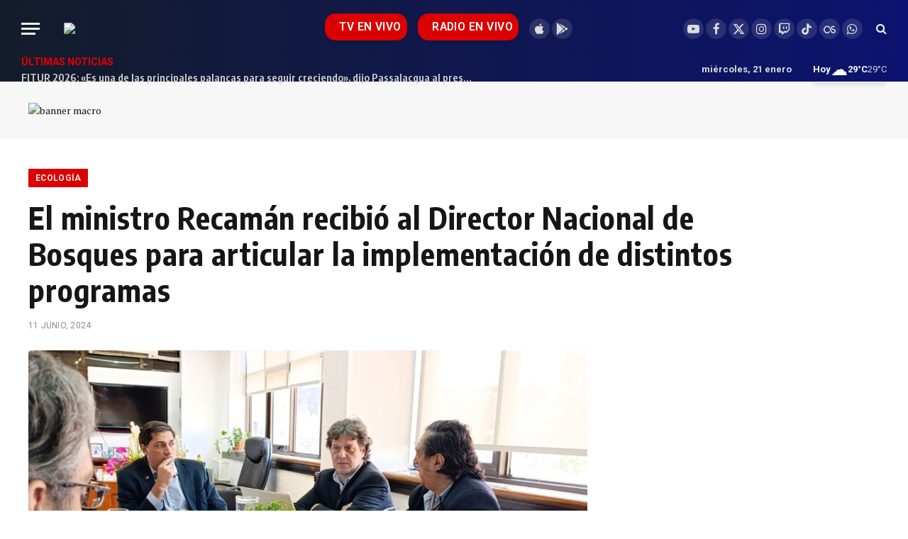

--- FILE ---
content_type: text/html; charset=UTF-8
request_url: https://noticiasdel6.com/el-ministro-recaman-recibio-al-director-nacional-de-bosques-para-articular-la-implementacion-de-distintos-programas/
body_size: 26608
content:

<!DOCTYPE html>
<html lang="es" prefix="og: https://ogp.me/ns#" class="s-light site-s-light">

<head>

	<meta charset="UTF-8" />
	<meta name="viewport" content="width=device-width, initial-scale=1" />
	<script data-cfasync="false" data-no-defer="1" data-no-minify="1" data-no-optimize="1">var ewww_webp_supported=!1;function check_webp_feature(A,e){var w;e=void 0!==e?e:function(){},ewww_webp_supported?e(ewww_webp_supported):((w=new Image).onload=function(){ewww_webp_supported=0<w.width&&0<w.height,e&&e(ewww_webp_supported)},w.onerror=function(){e&&e(!1)},w.src="data:image/webp;base64,"+{alpha:"UklGRkoAAABXRUJQVlA4WAoAAAAQAAAAAAAAAAAAQUxQSAwAAAARBxAR/Q9ERP8DAABWUDggGAAAABQBAJ0BKgEAAQAAAP4AAA3AAP7mtQAAAA=="}[A])}check_webp_feature("alpha");</script><script data-cfasync="false" data-no-defer="1" data-no-minify="1" data-no-optimize="1">var Arrive=function(c,w){"use strict";if(c.MutationObserver&&"undefined"!=typeof HTMLElement){var r,a=0,u=(r=HTMLElement.prototype.matches||HTMLElement.prototype.webkitMatchesSelector||HTMLElement.prototype.mozMatchesSelector||HTMLElement.prototype.msMatchesSelector,{matchesSelector:function(e,t){return e instanceof HTMLElement&&r.call(e,t)},addMethod:function(e,t,r){var a=e[t];e[t]=function(){return r.length==arguments.length?r.apply(this,arguments):"function"==typeof a?a.apply(this,arguments):void 0}},callCallbacks:function(e,t){t&&t.options.onceOnly&&1==t.firedElems.length&&(e=[e[0]]);for(var r,a=0;r=e[a];a++)r&&r.callback&&r.callback.call(r.elem,r.elem);t&&t.options.onceOnly&&1==t.firedElems.length&&t.me.unbindEventWithSelectorAndCallback.call(t.target,t.selector,t.callback)},checkChildNodesRecursively:function(e,t,r,a){for(var i,n=0;i=e[n];n++)r(i,t,a)&&a.push({callback:t.callback,elem:i}),0<i.childNodes.length&&u.checkChildNodesRecursively(i.childNodes,t,r,a)},mergeArrays:function(e,t){var r,a={};for(r in e)e.hasOwnProperty(r)&&(a[r]=e[r]);for(r in t)t.hasOwnProperty(r)&&(a[r]=t[r]);return a},toElementsArray:function(e){return e=void 0!==e&&("number"!=typeof e.length||e===c)?[e]:e}}),e=(l.prototype.addEvent=function(e,t,r,a){a={target:e,selector:t,options:r,callback:a,firedElems:[]};return this._beforeAdding&&this._beforeAdding(a),this._eventsBucket.push(a),a},l.prototype.removeEvent=function(e){for(var t,r=this._eventsBucket.length-1;t=this._eventsBucket[r];r--)e(t)&&(this._beforeRemoving&&this._beforeRemoving(t),(t=this._eventsBucket.splice(r,1))&&t.length&&(t[0].callback=null))},l.prototype.beforeAdding=function(e){this._beforeAdding=e},l.prototype.beforeRemoving=function(e){this._beforeRemoving=e},l),t=function(i,n){var o=new e,l=this,s={fireOnAttributesModification:!1};return o.beforeAdding(function(t){var e=t.target;e!==c.document&&e!==c||(e=document.getElementsByTagName("html")[0]);var r=new MutationObserver(function(e){n.call(this,e,t)}),a=i(t.options);r.observe(e,a),t.observer=r,t.me=l}),o.beforeRemoving(function(e){e.observer.disconnect()}),this.bindEvent=function(e,t,r){t=u.mergeArrays(s,t);for(var a=u.toElementsArray(this),i=0;i<a.length;i++)o.addEvent(a[i],e,t,r)},this.unbindEvent=function(){var r=u.toElementsArray(this);o.removeEvent(function(e){for(var t=0;t<r.length;t++)if(this===w||e.target===r[t])return!0;return!1})},this.unbindEventWithSelectorOrCallback=function(r){var a=u.toElementsArray(this),i=r,e="function"==typeof r?function(e){for(var t=0;t<a.length;t++)if((this===w||e.target===a[t])&&e.callback===i)return!0;return!1}:function(e){for(var t=0;t<a.length;t++)if((this===w||e.target===a[t])&&e.selector===r)return!0;return!1};o.removeEvent(e)},this.unbindEventWithSelectorAndCallback=function(r,a){var i=u.toElementsArray(this);o.removeEvent(function(e){for(var t=0;t<i.length;t++)if((this===w||e.target===i[t])&&e.selector===r&&e.callback===a)return!0;return!1})},this},i=new function(){var s={fireOnAttributesModification:!1,onceOnly:!1,existing:!1};function n(e,t,r){return!(!u.matchesSelector(e,t.selector)||(e._id===w&&(e._id=a++),-1!=t.firedElems.indexOf(e._id)))&&(t.firedElems.push(e._id),!0)}var c=(i=new t(function(e){var t={attributes:!1,childList:!0,subtree:!0};return e.fireOnAttributesModification&&(t.attributes=!0),t},function(e,i){e.forEach(function(e){var t=e.addedNodes,r=e.target,a=[];null!==t&&0<t.length?u.checkChildNodesRecursively(t,i,n,a):"attributes"===e.type&&n(r,i)&&a.push({callback:i.callback,elem:r}),u.callCallbacks(a,i)})})).bindEvent;return i.bindEvent=function(e,t,r){t=void 0===r?(r=t,s):u.mergeArrays(s,t);var a=u.toElementsArray(this);if(t.existing){for(var i=[],n=0;n<a.length;n++)for(var o=a[n].querySelectorAll(e),l=0;l<o.length;l++)i.push({callback:r,elem:o[l]});if(t.onceOnly&&i.length)return r.call(i[0].elem,i[0].elem);setTimeout(u.callCallbacks,1,i)}c.call(this,e,t,r)},i},o=new function(){var a={};function i(e,t){return u.matchesSelector(e,t.selector)}var n=(o=new t(function(){return{childList:!0,subtree:!0}},function(e,r){e.forEach(function(e){var t=e.removedNodes,e=[];null!==t&&0<t.length&&u.checkChildNodesRecursively(t,r,i,e),u.callCallbacks(e,r)})})).bindEvent;return o.bindEvent=function(e,t,r){t=void 0===r?(r=t,a):u.mergeArrays(a,t),n.call(this,e,t,r)},o};d(HTMLElement.prototype),d(NodeList.prototype),d(HTMLCollection.prototype),d(HTMLDocument.prototype),d(Window.prototype);var n={};return s(i,n,"unbindAllArrive"),s(o,n,"unbindAllLeave"),n}function l(){this._eventsBucket=[],this._beforeAdding=null,this._beforeRemoving=null}function s(e,t,r){u.addMethod(t,r,e.unbindEvent),u.addMethod(t,r,e.unbindEventWithSelectorOrCallback),u.addMethod(t,r,e.unbindEventWithSelectorAndCallback)}function d(e){e.arrive=i.bindEvent,s(i,e,"unbindArrive"),e.leave=o.bindEvent,s(o,e,"unbindLeave")}}(window,void 0),ewww_webp_supported=!1;function check_webp_feature(e,t){var r;ewww_webp_supported?t(ewww_webp_supported):((r=new Image).onload=function(){ewww_webp_supported=0<r.width&&0<r.height,t(ewww_webp_supported)},r.onerror=function(){t(!1)},r.src="data:image/webp;base64,"+{alpha:"UklGRkoAAABXRUJQVlA4WAoAAAAQAAAAAAAAAAAAQUxQSAwAAAARBxAR/Q9ERP8DAABWUDggGAAAABQBAJ0BKgEAAQAAAP4AAA3AAP7mtQAAAA==",animation:"UklGRlIAAABXRUJQVlA4WAoAAAASAAAAAAAAAAAAQU5JTQYAAAD/////AABBTk1GJgAAAAAAAAAAAAAAAAAAAGQAAABWUDhMDQAAAC8AAAAQBxAREYiI/gcA"}[e])}function ewwwLoadImages(e){if(e){for(var t=document.querySelectorAll(".batch-image img, .image-wrapper a, .ngg-pro-masonry-item a, .ngg-galleria-offscreen-seo-wrapper a"),r=0,a=t.length;r<a;r++)ewwwAttr(t[r],"data-src",t[r].getAttribute("data-webp")),ewwwAttr(t[r],"data-thumbnail",t[r].getAttribute("data-webp-thumbnail"));for(var i=document.querySelectorAll("div.woocommerce-product-gallery__image"),r=0,a=i.length;r<a;r++)ewwwAttr(i[r],"data-thumb",i[r].getAttribute("data-webp-thumb"))}for(var n=document.querySelectorAll("video"),r=0,a=n.length;r<a;r++)ewwwAttr(n[r],"poster",e?n[r].getAttribute("data-poster-webp"):n[r].getAttribute("data-poster-image"));for(var o,l=document.querySelectorAll("img.ewww_webp_lazy_load"),r=0,a=l.length;r<a;r++)e&&(ewwwAttr(l[r],"data-lazy-srcset",l[r].getAttribute("data-lazy-srcset-webp")),ewwwAttr(l[r],"data-srcset",l[r].getAttribute("data-srcset-webp")),ewwwAttr(l[r],"data-lazy-src",l[r].getAttribute("data-lazy-src-webp")),ewwwAttr(l[r],"data-src",l[r].getAttribute("data-src-webp")),ewwwAttr(l[r],"data-orig-file",l[r].getAttribute("data-webp-orig-file")),ewwwAttr(l[r],"data-medium-file",l[r].getAttribute("data-webp-medium-file")),ewwwAttr(l[r],"data-large-file",l[r].getAttribute("data-webp-large-file")),null!=(o=l[r].getAttribute("srcset"))&&!1!==o&&o.includes("R0lGOD")&&ewwwAttr(l[r],"src",l[r].getAttribute("data-lazy-src-webp"))),l[r].className=l[r].className.replace(/\bewww_webp_lazy_load\b/,"");for(var s=document.querySelectorAll(".ewww_webp"),r=0,a=s.length;r<a;r++)e?(ewwwAttr(s[r],"srcset",s[r].getAttribute("data-srcset-webp")),ewwwAttr(s[r],"src",s[r].getAttribute("data-src-webp")),ewwwAttr(s[r],"data-orig-file",s[r].getAttribute("data-webp-orig-file")),ewwwAttr(s[r],"data-medium-file",s[r].getAttribute("data-webp-medium-file")),ewwwAttr(s[r],"data-large-file",s[r].getAttribute("data-webp-large-file")),ewwwAttr(s[r],"data-large_image",s[r].getAttribute("data-webp-large_image")),ewwwAttr(s[r],"data-src",s[r].getAttribute("data-webp-src"))):(ewwwAttr(s[r],"srcset",s[r].getAttribute("data-srcset-img")),ewwwAttr(s[r],"src",s[r].getAttribute("data-src-img"))),s[r].className=s[r].className.replace(/\bewww_webp\b/,"ewww_webp_loaded");window.jQuery&&jQuery.fn.isotope&&jQuery.fn.imagesLoaded&&(jQuery(".fusion-posts-container-infinite").imagesLoaded(function(){jQuery(".fusion-posts-container-infinite").hasClass("isotope")&&jQuery(".fusion-posts-container-infinite").isotope()}),jQuery(".fusion-portfolio:not(.fusion-recent-works) .fusion-portfolio-wrapper").imagesLoaded(function(){jQuery(".fusion-portfolio:not(.fusion-recent-works) .fusion-portfolio-wrapper").isotope()}))}function ewwwWebPInit(e){ewwwLoadImages(e),ewwwNggLoadGalleries(e),document.arrive(".ewww_webp",function(){ewwwLoadImages(e)}),document.arrive(".ewww_webp_lazy_load",function(){ewwwLoadImages(e)}),document.arrive("videos",function(){ewwwLoadImages(e)}),"loading"==document.readyState?document.addEventListener("DOMContentLoaded",ewwwJSONParserInit):("undefined"!=typeof galleries&&ewwwNggParseGalleries(e),ewwwWooParseVariations(e))}function ewwwAttr(e,t,r){null!=r&&!1!==r&&e.setAttribute(t,r)}function ewwwJSONParserInit(){"undefined"!=typeof galleries&&check_webp_feature("alpha",ewwwNggParseGalleries),check_webp_feature("alpha",ewwwWooParseVariations)}function ewwwWooParseVariations(e){if(e)for(var t=document.querySelectorAll("form.variations_form"),r=0,a=t.length;r<a;r++){var i=t[r].getAttribute("data-product_variations"),n=!1;try{for(var o in i=JSON.parse(i))void 0!==i[o]&&void 0!==i[o].image&&(void 0!==i[o].image.src_webp&&(i[o].image.src=i[o].image.src_webp,n=!0),void 0!==i[o].image.srcset_webp&&(i[o].image.srcset=i[o].image.srcset_webp,n=!0),void 0!==i[o].image.full_src_webp&&(i[o].image.full_src=i[o].image.full_src_webp,n=!0),void 0!==i[o].image.gallery_thumbnail_src_webp&&(i[o].image.gallery_thumbnail_src=i[o].image.gallery_thumbnail_src_webp,n=!0),void 0!==i[o].image.thumb_src_webp&&(i[o].image.thumb_src=i[o].image.thumb_src_webp,n=!0));n&&ewwwAttr(t[r],"data-product_variations",JSON.stringify(i))}catch(e){}}}function ewwwNggParseGalleries(e){if(e)for(var t in galleries){var r=galleries[t];galleries[t].images_list=ewwwNggParseImageList(r.images_list)}}function ewwwNggLoadGalleries(e){e&&document.addEventListener("ngg.galleria.themeadded",function(e,t){window.ngg_galleria._create_backup=window.ngg_galleria.create,window.ngg_galleria.create=function(e,t){var r=$(e).data("id");return galleries["gallery_"+r].images_list=ewwwNggParseImageList(galleries["gallery_"+r].images_list),window.ngg_galleria._create_backup(e,t)}})}function ewwwNggParseImageList(e){for(var t in e){var r=e[t];if(void 0!==r["image-webp"]&&(e[t].image=r["image-webp"],delete e[t]["image-webp"]),void 0!==r["thumb-webp"]&&(e[t].thumb=r["thumb-webp"],delete e[t]["thumb-webp"]),void 0!==r.full_image_webp&&(e[t].full_image=r.full_image_webp,delete e[t].full_image_webp),void 0!==r.srcsets)for(var a in r.srcsets)nggSrcset=r.srcsets[a],void 0!==r.srcsets[a+"-webp"]&&(e[t].srcsets[a]=r.srcsets[a+"-webp"],delete e[t].srcsets[a+"-webp"]);if(void 0!==r.full_srcsets)for(var i in r.full_srcsets)nggFSrcset=r.full_srcsets[i],void 0!==r.full_srcsets[i+"-webp"]&&(e[t].full_srcsets[i]=r.full_srcsets[i+"-webp"],delete e[t].full_srcsets[i+"-webp"])}return e}check_webp_feature("alpha",ewwwWebPInit);</script>
<!-- Optimización para motores de búsqueda de Rank Math -  https://rankmath.com/ -->
<title>El ministro Recamán recibió al Director Nacional de Bosques para articular la implementación de distintos programas</title><link rel="preload" as="font" href="https://noticiasdel6.com/wp-content/themes/smart-mag/css/icons/fonts/ts-icons.woff2?v3.2" type="font/woff2" crossorigin="anonymous" />
<meta name="description" content="El ministro de Ecología de Misiones y presidente del Consejo Federal de Medio Ambiente, arq. Martín Recamán, recibió este martes al director nacional de"/>
<meta name="robots" content="follow, index, max-snippet:-1, max-video-preview:-1, max-image-preview:large"/>
<link rel="canonical" href="https://noticiasdel6.com/el-ministro-recaman-recibio-al-director-nacional-de-bosques-para-articular-la-implementacion-de-distintos-programas/" />
<meta property="og:locale" content="es_ES" />
<meta property="og:type" content="article" />
<meta property="og:title" content="El ministro Recamán recibió al Director Nacional de Bosques para articular la implementación de distintos programas" />
<meta property="og:description" content="El ministro de Ecología de Misiones y presidente del Consejo Federal de Medio Ambiente, arq. Martín Recamán, recibió este martes al director nacional de" />
<meta property="og:url" content="https://noticiasdel6.com/el-ministro-recaman-recibio-al-director-nacional-de-bosques-para-articular-la-implementacion-de-distintos-programas/" />
<meta property="og:site_name" content="Noticiasdel6.com" />
<meta property="article:publisher" content="https://www.facebook.com/canalseisposadas" />
<meta property="article:author" content="https://www.facebook.com/canalseisposadas" />
<meta property="article:section" content="Ecología" />
<meta property="og:updated_time" content="2024-06-11T18:40:38-03:00" />
<meta property="og:image" content="https://noticiasdel6.com/wp-content/uploads/2024/06/WhatsApp-Image-2024-06-11-at-18.14.22.jpeg" />
<meta property="og:image:secure_url" content="https://noticiasdel6.com/wp-content/uploads/2024/06/WhatsApp-Image-2024-06-11-at-18.14.22.jpeg" />
<meta property="og:image:width" content="1250" />
<meta property="og:image:height" content="941" />
<meta property="og:image:alt" content="El ministro Recamán recibió al Director Nacional de Bosques para articular la implementación de distintos programas" />
<meta property="og:image:type" content="image/jpeg" />
<meta property="article:published_time" content="2024-06-11T18:40:07-03:00" />
<meta property="article:modified_time" content="2024-06-11T18:40:38-03:00" />
<meta name="twitter:card" content="summary_large_image" />
<meta name="twitter:title" content="El ministro Recamán recibió al Director Nacional de Bosques para articular la implementación de distintos programas" />
<meta name="twitter:description" content="El ministro de Ecología de Misiones y presidente del Consejo Federal de Medio Ambiente, arq. Martín Recamán, recibió este martes al director nacional de" />
<meta name="twitter:site" content="@noticiasdel6" />
<meta name="twitter:creator" content="@noticiasdel6" />
<meta name="twitter:image" content="https://noticiasdel6.com/wp-content/uploads/2024/06/WhatsApp-Image-2024-06-11-at-18.14.22.jpeg" />
<meta name="twitter:label1" content="Escrito por" />
<meta name="twitter:data1" content="Maria Ines Palmeiro" />
<meta name="twitter:label2" content="Tiempo de lectura" />
<meta name="twitter:data2" content="2 minutos" />
<script type="application/ld+json" class="rank-math-schema">{"@context":"https://schema.org","@graph":[{"@type":["NewsMediaOrganization","Organization"],"@id":"https://noticiasdel6.com/#organization","name":"Noticiasdel6.com","url":"https://noticiasdel6.com","sameAs":["https://www.facebook.com/canalseisposadas","https://twitter.com/noticiasdel6"],"email":"info@noticiasdel6.com","logo":{"@type":"ImageObject","@id":"https://noticiasdel6.com/#logo","url":"https://noticiasdel6.com/wp-content/uploads/2023/01/cropped-n6-barbijos.png","contentUrl":"https://noticiasdel6.com/wp-content/uploads/2023/01/cropped-n6-barbijos.png","caption":"Noticiasdel6.com","inLanguage":"es","width":"512","height":"512"}},{"@type":"WebSite","@id":"https://noticiasdel6.com/#website","url":"https://noticiasdel6.com","name":"Noticiasdel6.com","alternateName":"C6Digital Misiones","publisher":{"@id":"https://noticiasdel6.com/#organization"},"inLanguage":"es"},{"@type":"ImageObject","@id":"https://noticiasdel6.com/wp-content/uploads/2024/06/WhatsApp-Image-2024-06-11-at-18.14.22.jpeg","url":"https://noticiasdel6.com/wp-content/uploads/2024/06/WhatsApp-Image-2024-06-11-at-18.14.22.jpeg","width":"1250","height":"941","inLanguage":"es"},{"@type":"WebPage","@id":"https://noticiasdel6.com/el-ministro-recaman-recibio-al-director-nacional-de-bosques-para-articular-la-implementacion-de-distintos-programas/#webpage","url":"https://noticiasdel6.com/el-ministro-recaman-recibio-al-director-nacional-de-bosques-para-articular-la-implementacion-de-distintos-programas/","name":"El ministro Recam\u00e1n recibi\u00f3 al Director Nacional de Bosques para articular la implementaci\u00f3n de distintos programas","datePublished":"2024-06-11T18:40:07-03:00","dateModified":"2024-06-11T18:40:38-03:00","isPartOf":{"@id":"https://noticiasdel6.com/#website"},"primaryImageOfPage":{"@id":"https://noticiasdel6.com/wp-content/uploads/2024/06/WhatsApp-Image-2024-06-11-at-18.14.22.jpeg"},"inLanguage":"es"},{"@type":"Person","@id":"https://noticiasdel6.com/el-ministro-recaman-recibio-al-director-nacional-de-bosques-para-articular-la-implementacion-de-distintos-programas/#author","name":"Maria Ines Palmeiro","image":{"@type":"ImageObject","@id":"https://secure.gravatar.com/avatar/e51590faf36ea520a57bd4a00ad69aee101a919f138cc474e099c2b8aab46375?s=96&amp;d=mm&amp;r=g","url":"https://secure.gravatar.com/avatar/e51590faf36ea520a57bd4a00ad69aee101a919f138cc474e099c2b8aab46375?s=96&amp;d=mm&amp;r=g","caption":"Maria Ines Palmeiro","inLanguage":"es"},"worksFor":{"@id":"https://noticiasdel6.com/#organization"}},{"@type":"NewsArticle","headline":"El ministro Recam\u00e1n recibi\u00f3 al Director Nacional de Bosques para articular la implementaci\u00f3n de distintos","keywords":"El ministro Recam\u00e1n recibi\u00f3 al Director Nacional de Bosques para articular la implementaci\u00f3n de distintos programas","datePublished":"2024-06-11T18:40:07-03:00","dateModified":"2024-06-11T18:40:38-03:00","articleSection":"Ecolog\u00eda","author":{"@id":"https://noticiasdel6.com/el-ministro-recaman-recibio-al-director-nacional-de-bosques-para-articular-la-implementacion-de-distintos-programas/#author","name":"Maria Ines Palmeiro"},"publisher":{"@id":"https://noticiasdel6.com/#organization"},"description":"El ministro de Ecolog\u00eda de Misiones y presidente del Consejo Federal de Medio Ambiente, arq. Mart\u00edn Recam\u00e1n, recibi\u00f3 este martes al director nacional de","name":"El ministro Recam\u00e1n recibi\u00f3 al Director Nacional de Bosques para articular la implementaci\u00f3n de distintos","@id":"https://noticiasdel6.com/el-ministro-recaman-recibio-al-director-nacional-de-bosques-para-articular-la-implementacion-de-distintos-programas/#richSnippet","isPartOf":{"@id":"https://noticiasdel6.com/el-ministro-recaman-recibio-al-director-nacional-de-bosques-para-articular-la-implementacion-de-distintos-programas/#webpage"},"image":{"@id":"https://noticiasdel6.com/wp-content/uploads/2024/06/WhatsApp-Image-2024-06-11-at-18.14.22.jpeg"},"inLanguage":"es","mainEntityOfPage":{"@id":"https://noticiasdel6.com/el-ministro-recaman-recibio-al-director-nacional-de-bosques-para-articular-la-implementacion-de-distintos-programas/#webpage"}}]}</script>
<!-- /Plugin Rank Math WordPress SEO -->

<link rel='dns-prefetch' href='//fonts.googleapis.com' />
<link rel="alternate" type="application/rss+xml" title="Noticiasdel6.com &raquo; Feed" href="https://noticiasdel6.com/feed/" />
<link rel="alternate" title="oEmbed (JSON)" type="application/json+oembed" href="https://noticiasdel6.com/wp-json/oembed/1.0/embed?url=https%3A%2F%2Fnoticiasdel6.com%2Fel-ministro-recaman-recibio-al-director-nacional-de-bosques-para-articular-la-implementacion-de-distintos-programas%2F" />
<link rel="alternate" title="oEmbed (XML)" type="text/xml+oembed" href="https://noticiasdel6.com/wp-json/oembed/1.0/embed?url=https%3A%2F%2Fnoticiasdel6.com%2Fel-ministro-recaman-recibio-al-director-nacional-de-bosques-para-articular-la-implementacion-de-distintos-programas%2F&#038;format=xml" />
<!-- noticiasdel6.com is managing ads with Advanced Ads 2.0.16 – https://wpadvancedads.com/ --><script id="notic-ready" type="ca891760722999fbaafe923a-text/javascript">
			window.advanced_ads_ready=function(e,a){a=a||"complete";var d=function(e){return"interactive"===a?"loading"!==e:"complete"===e};d(document.readyState)?e():document.addEventListener("readystatechange",(function(a){d(a.target.readyState)&&e()}),{once:"interactive"===a})},window.advanced_ads_ready_queue=window.advanced_ads_ready_queue||[];		</script>
		<style id='wp-img-auto-sizes-contain-inline-css' type='text/css'>
img:is([sizes=auto i],[sizes^="auto," i]){contain-intrinsic-size:3000px 1500px}
/*# sourceURL=wp-img-auto-sizes-contain-inline-css */
</style>
<style id='wp-emoji-styles-inline-css' type='text/css'>

	img.wp-smiley, img.emoji {
		display: inline !important;
		border: none !important;
		box-shadow: none !important;
		height: 1em !important;
		width: 1em !important;
		margin: 0 0.07em !important;
		vertical-align: -0.1em !important;
		background: none !important;
		padding: 0 !important;
	}
/*# sourceURL=wp-emoji-styles-inline-css */
</style>
<link rel='stylesheet' id='wp-block-library-css' href='https://noticiasdel6.com/wp-includes/css/dist/block-library/style.min.css?ver=ea4f7b2e001aa4a65971c7711d85912f' type='text/css' media='all' />
<style id='classic-theme-styles-inline-css' type='text/css'>
/*! This file is auto-generated */
.wp-block-button__link{color:#fff;background-color:#32373c;border-radius:9999px;box-shadow:none;text-decoration:none;padding:calc(.667em + 2px) calc(1.333em + 2px);font-size:1.125em}.wp-block-file__button{background:#32373c;color:#fff;text-decoration:none}
/*# sourceURL=/wp-includes/css/classic-themes.min.css */
</style>
<style id='global-styles-inline-css' type='text/css'>
:root{--wp--preset--aspect-ratio--square: 1;--wp--preset--aspect-ratio--4-3: 4/3;--wp--preset--aspect-ratio--3-4: 3/4;--wp--preset--aspect-ratio--3-2: 3/2;--wp--preset--aspect-ratio--2-3: 2/3;--wp--preset--aspect-ratio--16-9: 16/9;--wp--preset--aspect-ratio--9-16: 9/16;--wp--preset--color--black: #000000;--wp--preset--color--cyan-bluish-gray: #abb8c3;--wp--preset--color--white: #ffffff;--wp--preset--color--pale-pink: #f78da7;--wp--preset--color--vivid-red: #cf2e2e;--wp--preset--color--luminous-vivid-orange: #ff6900;--wp--preset--color--luminous-vivid-amber: #fcb900;--wp--preset--color--light-green-cyan: #7bdcb5;--wp--preset--color--vivid-green-cyan: #00d084;--wp--preset--color--pale-cyan-blue: #8ed1fc;--wp--preset--color--vivid-cyan-blue: #0693e3;--wp--preset--color--vivid-purple: #9b51e0;--wp--preset--gradient--vivid-cyan-blue-to-vivid-purple: linear-gradient(135deg,rgb(6,147,227) 0%,rgb(155,81,224) 100%);--wp--preset--gradient--light-green-cyan-to-vivid-green-cyan: linear-gradient(135deg,rgb(122,220,180) 0%,rgb(0,208,130) 100%);--wp--preset--gradient--luminous-vivid-amber-to-luminous-vivid-orange: linear-gradient(135deg,rgb(252,185,0) 0%,rgb(255,105,0) 100%);--wp--preset--gradient--luminous-vivid-orange-to-vivid-red: linear-gradient(135deg,rgb(255,105,0) 0%,rgb(207,46,46) 100%);--wp--preset--gradient--very-light-gray-to-cyan-bluish-gray: linear-gradient(135deg,rgb(238,238,238) 0%,rgb(169,184,195) 100%);--wp--preset--gradient--cool-to-warm-spectrum: linear-gradient(135deg,rgb(74,234,220) 0%,rgb(151,120,209) 20%,rgb(207,42,186) 40%,rgb(238,44,130) 60%,rgb(251,105,98) 80%,rgb(254,248,76) 100%);--wp--preset--gradient--blush-light-purple: linear-gradient(135deg,rgb(255,206,236) 0%,rgb(152,150,240) 100%);--wp--preset--gradient--blush-bordeaux: linear-gradient(135deg,rgb(254,205,165) 0%,rgb(254,45,45) 50%,rgb(107,0,62) 100%);--wp--preset--gradient--luminous-dusk: linear-gradient(135deg,rgb(255,203,112) 0%,rgb(199,81,192) 50%,rgb(65,88,208) 100%);--wp--preset--gradient--pale-ocean: linear-gradient(135deg,rgb(255,245,203) 0%,rgb(182,227,212) 50%,rgb(51,167,181) 100%);--wp--preset--gradient--electric-grass: linear-gradient(135deg,rgb(202,248,128) 0%,rgb(113,206,126) 100%);--wp--preset--gradient--midnight: linear-gradient(135deg,rgb(2,3,129) 0%,rgb(40,116,252) 100%);--wp--preset--font-size--small: 13px;--wp--preset--font-size--medium: 20px;--wp--preset--font-size--large: 36px;--wp--preset--font-size--x-large: 42px;--wp--preset--spacing--20: 0.44rem;--wp--preset--spacing--30: 0.67rem;--wp--preset--spacing--40: 1rem;--wp--preset--spacing--50: 1.5rem;--wp--preset--spacing--60: 2.25rem;--wp--preset--spacing--70: 3.38rem;--wp--preset--spacing--80: 5.06rem;--wp--preset--shadow--natural: 6px 6px 9px rgba(0, 0, 0, 0.2);--wp--preset--shadow--deep: 12px 12px 50px rgba(0, 0, 0, 0.4);--wp--preset--shadow--sharp: 6px 6px 0px rgba(0, 0, 0, 0.2);--wp--preset--shadow--outlined: 6px 6px 0px -3px rgb(255, 255, 255), 6px 6px rgb(0, 0, 0);--wp--preset--shadow--crisp: 6px 6px 0px rgb(0, 0, 0);}:where(.is-layout-flex){gap: 0.5em;}:where(.is-layout-grid){gap: 0.5em;}body .is-layout-flex{display: flex;}.is-layout-flex{flex-wrap: wrap;align-items: center;}.is-layout-flex > :is(*, div){margin: 0;}body .is-layout-grid{display: grid;}.is-layout-grid > :is(*, div){margin: 0;}:where(.wp-block-columns.is-layout-flex){gap: 2em;}:where(.wp-block-columns.is-layout-grid){gap: 2em;}:where(.wp-block-post-template.is-layout-flex){gap: 1.25em;}:where(.wp-block-post-template.is-layout-grid){gap: 1.25em;}.has-black-color{color: var(--wp--preset--color--black) !important;}.has-cyan-bluish-gray-color{color: var(--wp--preset--color--cyan-bluish-gray) !important;}.has-white-color{color: var(--wp--preset--color--white) !important;}.has-pale-pink-color{color: var(--wp--preset--color--pale-pink) !important;}.has-vivid-red-color{color: var(--wp--preset--color--vivid-red) !important;}.has-luminous-vivid-orange-color{color: var(--wp--preset--color--luminous-vivid-orange) !important;}.has-luminous-vivid-amber-color{color: var(--wp--preset--color--luminous-vivid-amber) !important;}.has-light-green-cyan-color{color: var(--wp--preset--color--light-green-cyan) !important;}.has-vivid-green-cyan-color{color: var(--wp--preset--color--vivid-green-cyan) !important;}.has-pale-cyan-blue-color{color: var(--wp--preset--color--pale-cyan-blue) !important;}.has-vivid-cyan-blue-color{color: var(--wp--preset--color--vivid-cyan-blue) !important;}.has-vivid-purple-color{color: var(--wp--preset--color--vivid-purple) !important;}.has-black-background-color{background-color: var(--wp--preset--color--black) !important;}.has-cyan-bluish-gray-background-color{background-color: var(--wp--preset--color--cyan-bluish-gray) !important;}.has-white-background-color{background-color: var(--wp--preset--color--white) !important;}.has-pale-pink-background-color{background-color: var(--wp--preset--color--pale-pink) !important;}.has-vivid-red-background-color{background-color: var(--wp--preset--color--vivid-red) !important;}.has-luminous-vivid-orange-background-color{background-color: var(--wp--preset--color--luminous-vivid-orange) !important;}.has-luminous-vivid-amber-background-color{background-color: var(--wp--preset--color--luminous-vivid-amber) !important;}.has-light-green-cyan-background-color{background-color: var(--wp--preset--color--light-green-cyan) !important;}.has-vivid-green-cyan-background-color{background-color: var(--wp--preset--color--vivid-green-cyan) !important;}.has-pale-cyan-blue-background-color{background-color: var(--wp--preset--color--pale-cyan-blue) !important;}.has-vivid-cyan-blue-background-color{background-color: var(--wp--preset--color--vivid-cyan-blue) !important;}.has-vivid-purple-background-color{background-color: var(--wp--preset--color--vivid-purple) !important;}.has-black-border-color{border-color: var(--wp--preset--color--black) !important;}.has-cyan-bluish-gray-border-color{border-color: var(--wp--preset--color--cyan-bluish-gray) !important;}.has-white-border-color{border-color: var(--wp--preset--color--white) !important;}.has-pale-pink-border-color{border-color: var(--wp--preset--color--pale-pink) !important;}.has-vivid-red-border-color{border-color: var(--wp--preset--color--vivid-red) !important;}.has-luminous-vivid-orange-border-color{border-color: var(--wp--preset--color--luminous-vivid-orange) !important;}.has-luminous-vivid-amber-border-color{border-color: var(--wp--preset--color--luminous-vivid-amber) !important;}.has-light-green-cyan-border-color{border-color: var(--wp--preset--color--light-green-cyan) !important;}.has-vivid-green-cyan-border-color{border-color: var(--wp--preset--color--vivid-green-cyan) !important;}.has-pale-cyan-blue-border-color{border-color: var(--wp--preset--color--pale-cyan-blue) !important;}.has-vivid-cyan-blue-border-color{border-color: var(--wp--preset--color--vivid-cyan-blue) !important;}.has-vivid-purple-border-color{border-color: var(--wp--preset--color--vivid-purple) !important;}.has-vivid-cyan-blue-to-vivid-purple-gradient-background{background: var(--wp--preset--gradient--vivid-cyan-blue-to-vivid-purple) !important;}.has-light-green-cyan-to-vivid-green-cyan-gradient-background{background: var(--wp--preset--gradient--light-green-cyan-to-vivid-green-cyan) !important;}.has-luminous-vivid-amber-to-luminous-vivid-orange-gradient-background{background: var(--wp--preset--gradient--luminous-vivid-amber-to-luminous-vivid-orange) !important;}.has-luminous-vivid-orange-to-vivid-red-gradient-background{background: var(--wp--preset--gradient--luminous-vivid-orange-to-vivid-red) !important;}.has-very-light-gray-to-cyan-bluish-gray-gradient-background{background: var(--wp--preset--gradient--very-light-gray-to-cyan-bluish-gray) !important;}.has-cool-to-warm-spectrum-gradient-background{background: var(--wp--preset--gradient--cool-to-warm-spectrum) !important;}.has-blush-light-purple-gradient-background{background: var(--wp--preset--gradient--blush-light-purple) !important;}.has-blush-bordeaux-gradient-background{background: var(--wp--preset--gradient--blush-bordeaux) !important;}.has-luminous-dusk-gradient-background{background: var(--wp--preset--gradient--luminous-dusk) !important;}.has-pale-ocean-gradient-background{background: var(--wp--preset--gradient--pale-ocean) !important;}.has-electric-grass-gradient-background{background: var(--wp--preset--gradient--electric-grass) !important;}.has-midnight-gradient-background{background: var(--wp--preset--gradient--midnight) !important;}.has-small-font-size{font-size: var(--wp--preset--font-size--small) !important;}.has-medium-font-size{font-size: var(--wp--preset--font-size--medium) !important;}.has-large-font-size{font-size: var(--wp--preset--font-size--large) !important;}.has-x-large-font-size{font-size: var(--wp--preset--font-size--x-large) !important;}
:where(.wp-block-post-template.is-layout-flex){gap: 1.25em;}:where(.wp-block-post-template.is-layout-grid){gap: 1.25em;}
:where(.wp-block-term-template.is-layout-flex){gap: 1.25em;}:where(.wp-block-term-template.is-layout-grid){gap: 1.25em;}
:where(.wp-block-columns.is-layout-flex){gap: 2em;}:where(.wp-block-columns.is-layout-grid){gap: 2em;}
:root :where(.wp-block-pullquote){font-size: 1.5em;line-height: 1.6;}
/*# sourceURL=global-styles-inline-css */
</style>
<link rel='stylesheet' id='weather-widget-style-css' href='https://noticiasdel6.com/wp-content/plugins/weather-widget/css/weather-widget.css?ver=ea4f7b2e001aa4a65971c7711d85912f' type='text/css' media='all' />
<link rel='stylesheet' id='smartmag-core-css' href='https://noticiasdel6.com/wp-content/themes/smart-mag/style.css?ver=10.3.2' type='text/css' media='all' />
<style id='smartmag-core-inline-css' type='text/css'>
:root { --c-main: #db0000;
--c-main-rgb: 219,0,0;
--text-font: "PT Serif", Georgia, serif;
--body-font: "PT Serif", Georgia, serif;
--ui-font: "Roboto", system-ui, -apple-system, "Segoe UI", Arial, sans-serif;
--title-font: "Roboto", system-ui, -apple-system, "Segoe UI", Arial, sans-serif;
--h-font: "Roboto", system-ui, -apple-system, "Segoe UI", Arial, sans-serif;
--title-font: "Encode Sans Condensed", system-ui, -apple-system, "Segoe UI", Arial, sans-serif;
--h-font: "Encode Sans Condensed", system-ui, -apple-system, "Segoe UI", Arial, sans-serif;
--text-h-font: var(--h-font);
--title-size-xs: 16px;
--title-size-s: 18px;
--title-size-n: 18px;
--title-size-m: 20px; }
.post-title:not(._) { letter-spacing: 0.02em; }
.smart-head-main .smart-head-top { --head-h: 30px; }
.s-dark .smart-head-main .smart-head-top,
.smart-head-main .s-dark.smart-head-top { background-color: #0b101b; }
.smart-head-main .smart-head-mid { --head-h: 80px; background: linear-gradient(-90deg, #0b1370 0%, #141c2b 100%); }
.smart-head-main .smart-head-mid > .inner { padding-top: 0px; padding-bottom: 0px; padding-left: 0px; padding-right: 0px; }
.smart-head-main .smart-head-bot { --head-h: 35px; background: linear-gradient(-90deg, #0b1370 0%, #141c2b 100%); }
.navigation-main .menu > li > a { font-size: 16px; letter-spacing: 0em; }
.navigation-main { --nav-items-space: 15px; }
.nav-hov-b .menu > li > a:before { border-width: 3px; }
.s-dark .navigation-main { --c-nav: #ffffff; }
.s-dark .navigation { --c-nav-blip: #969696; --c-nav-hov-bg: rgba(255,255,255,0.01); --c-nav-drop-bg: #0b1321; --c-nav-drop-hov-bg: rgba(255,255,255,0.03); }
.smart-head-mobile .smart-head-top { --head-h: 70px; background: linear-gradient(90deg, #0b1370 0%, #141c2b 100%); }
.smart-head-mobile .smart-head-mid { --head-h: 30px; background: linear-gradient(90deg, #0b1370 0%, #141c2b 100%); }
.smart-head-mobile .smart-head-mid > .inner { padding-bottom: 10px; }
.s-dark .off-canvas, .off-canvas.s-dark { background-color: #0b1321; }
.navigation-small .menu > li > a { font-size: 15px; font-weight: 500; }
.navigation-small { margin-left: calc(-1 * var(--nav-items-space)); }
.smart-head-main .spc-social { --spc-social-fs: 17px; --spc-social-size: 29px; --spc-social-space: 3px; }
.smart-head .ts-button1 { border-radius: 10px; }
.trending-ticker .heading { font-family: var(--ui-font); font-weight: 800; }
.trending-ticker .post-link { font-family: "Encode Sans Condensed", system-ui, -apple-system, "Segoe UI", Arial, sans-serif; font-size: 15px; font-weight: 600; font-style: normal; }
.trending-ticker { --max-width: 650px; }
.smart-head .h-text4 { font-family: "Roboto", system-ui, -apple-system, "Segoe UI", Arial, sans-serif; }
.s-dark .upper-footer { background-color: #000a19; }
.main-footer .upper-footer { color: #ffffff; }
.s-dark .upper-footer { color: #ffffff; }
.main-footer .upper-footer { --c-links: #dd3333; }
.s-dark .lower-footer { background-color: #081736; }
.post-meta .meta-item, .post-meta .text-in { text-transform: uppercase; letter-spacing: 0.02em; }
.l-post { --media-radius: 2px; }
.block-head-c .heading { font-family: "Rajdhani", system-ui, -apple-system, "Segoe UI", Arial, sans-serif; font-size: 24px; letter-spacing: 0.02em; }
.block-head-c2 { --line-weight: 2px; }
.block-head-e2 .heading { font-weight: 600; color: var(--c-main); }
.single-featured .featured, .the-post-header .featured { border-radius: 3px; --media-radius: 3px; overflow: hidden; }
.entry-content { font-size: 18px; font-weight: normal; }
.post-content h1, .post-content h2, .post-content h3, .post-content h4, .post-content h5, .post-content h6 { letter-spacing: 0.02em; }
.site-s-light .entry-content { color: #2b2b2b; }
.s-dark .entry-content { color: #f2f2f2; }
.a-wrap-2:not(._) { margin-top: 0px; }
@media (min-width: 1200px) { .loop-list .post-title { font-size: 22px; } }
@media (min-width: 941px) and (max-width: 1200px) { .navigation-main .menu > li > a { font-size: calc(10px + (16px - 10px) * .7); }
.navigation-small .menu > li > a { font-size: calc(10px + (15px - 10px) * .7); } }


/*# sourceURL=smartmag-core-inline-css */
</style>
<link rel='stylesheet' id='smartmag-magnific-popup-css' href='https://noticiasdel6.com/wp-content/themes/smart-mag/css/lightbox.css?ver=10.3.2' type='text/css' media='all' />
<link rel='stylesheet' id='smartmag-icons-css' href='https://noticiasdel6.com/wp-content/themes/smart-mag/css/icons/icons.css?ver=10.3.2' type='text/css' media='all' />
<link rel='stylesheet' id='smart-mag-child-css' href='https://noticiasdel6.com/wp-content/themes/smart-mag-child/style.css?ver=1.0' type='text/css' media='all' />
<link rel='stylesheet' id='smartmag-gfonts-custom-css' href='https://fonts.googleapis.com/css?family=PT+Serif%3A400%2C500%2C600%2C700%7CRoboto%3A400%2C500%2C600%2C700%2C800%7CEncode+Sans+Condensed%3A400%2C500%2C600%2C700%7CRajdhani%3A400%2C500%2C600%2C700&#038;display=swap' type='text/css' media='all' />
<script type="ca891760722999fbaafe923a-text/javascript" src="https://noticiasdel6.com/wp-includes/js/jquery/jquery.min.js?ver=3.7.1" id="jquery-core-js"></script>
<script type="ca891760722999fbaafe923a-text/javascript" src="https://noticiasdel6.com/wp-includes/js/jquery/jquery-migrate.min.js?ver=3.4.1" id="jquery-migrate-js"></script>
<link rel="https://api.w.org/" href="https://noticiasdel6.com/wp-json/" /><link rel="alternate" title="JSON" type="application/json" href="https://noticiasdel6.com/wp-json/wp/v2/posts/599020" /><link rel="EditURI" type="application/rsd+xml" title="RSD" href="https://noticiasdel6.com/xmlrpc.php?rsd" />

<link rel='shortlink' href='https://noticiasdel6.com/?p=599020' />

		<script type="ca891760722999fbaafe923a-text/javascript">
		var BunyadSchemeKey = 'bunyad-scheme';
		(() => {
			const d = document.documentElement;
			const c = d.classList;
			var scheme = localStorage.getItem(BunyadSchemeKey);
			
			if (scheme) {
				d.dataset.origClass = c;
				scheme === 'dark' ? c.remove('s-light', 'site-s-light') : c.remove('s-dark', 'site-s-dark');
				c.add('site-s-' + scheme, 's-' + scheme);
			}
		})();
		</script>
		<style>.wp-block-gallery.is-cropped .blocks-gallery-item picture{height:100%;width:100%;}</style><link rel="stylesheet" href="https://use.fontawesome.com/releases/v5.5.0/css/all.css" integrity="sha384-xxxxx" crossorigin="anonymous"><script type="ca891760722999fbaafe923a-text/javascript" id="google_gtagjs" src="https://www.googletagmanager.com/gtag/js?id=G-L3GF9HVKHF" async="async"></script>
<script type="ca891760722999fbaafe923a-text/javascript" id="google_gtagjs-inline">
/* <![CDATA[ */
window.dataLayer = window.dataLayer || [];function gtag(){dataLayer.push(arguments);}gtag('js', new Date());gtag('config', 'G-L3GF9HVKHF', {} );
/* ]]> */
</script>
<link rel="icon" href="https://noticiasdel6.com/wp-content/uploads/2025/10/cropped-Isotipo_filete_1-32x32.jpg" sizes="32x32" />
<link rel="icon" href="https://noticiasdel6.com/wp-content/uploads/2025/10/cropped-Isotipo_filete_1-192x192.jpg" sizes="192x192" />
<link rel="apple-touch-icon" href="https://noticiasdel6.com/wp-content/uploads/2025/10/cropped-Isotipo_filete_1-180x180.jpg" />
<meta name="msapplication-TileImage" content="https://noticiasdel6.com/wp-content/uploads/2025/10/cropped-Isotipo_filete_1-270x270.jpg" />
		<style type="text/css" id="wp-custom-css">
			/*footer*/
.footer-copyright ,.about-text{
font-family: "Encode Sans Condensed", system-ui, -apple-system, "Segoe UI", Arial, sans-serif;
font-size: 1.2em;
font-weight: bold;
text-align: center;	
}
.about-text p{
margin-bottom: 0px!important;
}

.smartmag-widget-posts-small,.widget-about{
	margin-bottom: 0px!important;
}

/*dont brack footer*/
.about-text a{
	white-space: nowrap;
}

/*bloquear web sotries por el error scroll */
.i-amphtml-story-player-loaded{
	pointer-events: none;
}

/*header*/
.ts-logo{
margin-left: 5px!important;	
//max-width: 350px;
}
.smart-head .logo-image {
  margin-left: 10px;
	width: 320px;
}

#menu-main-menu{
	margin-left: 20px!important;	
}

/*fecha header*/
.h-date{
font-family: "Roboto", system-ui, -apple-system, "Segoe UI", Arial, sans-serif;
font-weight: bold;
}



/*css button live
 * https://codepen.io/alexander-albul/pen/NBBaxw 
 * */

@keyframes anim-glow {
	0% {
		box-shadow: 0 0  #61EF61B3;
	}
	100% {
		box-shadow: 0 0 10px 8px transparent;
		border-width: 2px;
	}
}


.live-dot:before {
-webkit-animation:dot 2.4s ease-in-out 0s infinite;
	animation:dot 2.4s ease-in-out 0s infinite; 
	background:#fff;
 border-radius:6.25rem;
 content:"";
 height:0.5rem;
 //margin-left:.5rem;
 margin-right:.375rem;
 width:0.5rem;
display:inline-flex;	 
}


@-webkit-keyframes dot {
 0% {
  opacity:1
 }
 50% {
  opacity:0
 }
 100% {
  opacity:1
 }
}
@keyframes dot {
 0% {
  opacity:1
 }
 50% {
  opacity:0
 }
 100% {
  opacity:1
 }
}
/* items en el menu en linea*/
.smart-head .items {
    display: inline-flex;
}
/* botones en vivo*/
.live-dot{
	font-size: large;}


/*btn vivo arreglo menu celular*/
.btn-abrir-vivo{
	
font-size: larger;
border-radius: 15px;	
cursor: pointer;
margin-bottom: 5px;
margin-right: px;
margin-left:0px;
padding-left: 8px;
padding-right: 8px;		
}
.items-center{
	padding-left: 0px!important;
	padding-right: 0px!important;	
}

/*btn joptge kurrle*/

a#btn-ir-jorge {
  background-color:#1DA1F2;
	font-family: 'FontAwesome';
}

a#btn-ir-jorge:hover {
  background-color:#1DA1F2;
	font-family: 'FontAwesome';
background: #161616;
border-color: #161616;
color: #fff;
}

a#btn-ir-jorge:before {
height: 20px;
content: "\f130";
font-weight: 50;
background: none;
width: auto;
}

/* Social Share */
.post-share-bot .share-links a{
	border-radius:5px
}
.post-share-bot .info{
	display:none;
}

/* clima  bloquear publi*/
.wls {
  pointer-events: none;
}

.h-text.h-text4 {
  cursor: pointer;
}

/*ocultar botones sociales 
 * dependiendo de los tamaños oculta el boton jk o los iconos sociales
 * */

@media (max-width: 1300px) {
  .ts-button1 {
    display: none !important;
  }
}

@media (max-width: 1150px) {
  .smart-head-social {
    display: none !important;
  }
  .ts-button1 {
    display: flex !important;
  }
}


:root {
  --border-radius-global: 4px;
}
img{
  border-radius: var(--border-radius-global)!important;
}
/* redondear contenedore elementor*/
.elementor-widget-container,
.elementor-column-wrap,
.wp-post-image {
  border-radius: 4px !important;
}

/*arreglar citas en notas*/
.post-content .wp-block-pullquote {
	text-align:left!important;
	padding: 0 !important;
	padding-left: 62px!important;
}
		</style>
		

<script data-cfasync="false" nonce="fd223e3a-2cf2-4c09-9781-e017c4cab29b">try{(function(w,d){!function(j,k,l,m){if(j.zaraz)console.error("zaraz is loaded twice");else{j[l]=j[l]||{};j[l].executed=[];j.zaraz={deferred:[],listeners:[]};j.zaraz._v="5874";j.zaraz._n="fd223e3a-2cf2-4c09-9781-e017c4cab29b";j.zaraz.q=[];j.zaraz._f=function(n){return async function(){var o=Array.prototype.slice.call(arguments);j.zaraz.q.push({m:n,a:o})}};for(const p of["track","set","debug"])j.zaraz[p]=j.zaraz._f(p);j.zaraz.init=()=>{var q=k.getElementsByTagName(m)[0],r=k.createElement(m),s=k.getElementsByTagName("title")[0];s&&(j[l].t=k.getElementsByTagName("title")[0].text);j[l].x=Math.random();j[l].w=j.screen.width;j[l].h=j.screen.height;j[l].j=j.innerHeight;j[l].e=j.innerWidth;j[l].l=j.location.href;j[l].r=k.referrer;j[l].k=j.screen.colorDepth;j[l].n=k.characterSet;j[l].o=(new Date).getTimezoneOffset();if(j.dataLayer)for(const t of Object.entries(Object.entries(dataLayer).reduce((u,v)=>({...u[1],...v[1]}),{})))zaraz.set(t[0],t[1],{scope:"page"});j[l].q=[];for(;j.zaraz.q.length;){const w=j.zaraz.q.shift();j[l].q.push(w)}r.defer=!0;for(const x of[localStorage,sessionStorage])Object.keys(x||{}).filter(z=>z.startsWith("_zaraz_")).forEach(y=>{try{j[l]["z_"+y.slice(7)]=JSON.parse(x.getItem(y))}catch{j[l]["z_"+y.slice(7)]=x.getItem(y)}});r.referrerPolicy="origin";r.src="/cdn-cgi/zaraz/s.js?z="+btoa(encodeURIComponent(JSON.stringify(j[l])));q.parentNode.insertBefore(r,q)};["complete","interactive"].includes(k.readyState)?zaraz.init():j.addEventListener("DOMContentLoaded",zaraz.init)}}(w,d,"zarazData","script");window.zaraz._p=async d$=>new Promise(ea=>{if(d$){d$.e&&d$.e.forEach(eb=>{try{const ec=d.querySelector("script[nonce]"),ed=ec?.nonce||ec?.getAttribute("nonce"),ee=d.createElement("script");ed&&(ee.nonce=ed);ee.innerHTML=eb;ee.onload=()=>{d.head.removeChild(ee)};d.head.appendChild(ee)}catch(ef){console.error(`Error executing script: ${eb}\n`,ef)}});Promise.allSettled((d$.f||[]).map(eg=>fetch(eg[0],eg[1])))}ea()});zaraz._p({"e":["(function(w,d){})(window,document)"]});})(window,document)}catch(e){throw fetch("/cdn-cgi/zaraz/t"),e;};</script></head>

<body class="wp-singular post-template-default single single-post postid-599020 single-format-standard wp-theme-smart-mag wp-child-theme-smart-mag-child right-sidebar post-layout-large post-cat-14 has-lb has-lb-sm layout-normal elementor-default elementor-kit-477709">



<div class="main-wrap">

	
<div class="off-canvas-backdrop"></div>
<div class="mobile-menu-container off-canvas s-dark" id="off-canvas">

	<div class="off-canvas-head">
		<a href="#" class="close">
			<span class="visuallyhidden">Close Menu</span>
			<i class="tsi tsi-times"></i>
		</a>

		<div class="ts-logo">
					</div>
	</div>

	<div class="off-canvas-content">

					<ul class="mobile-menu"></ul>
		
					<div class="off-canvas-widgets">
				<div id="nav_menu-3" class="widget widget_nav_menu"><div class="widget-title block-head block-head-ac block-head-b"><div class="heading">Menu</div></div><div class="menu-main-menu-container"><ul id="menu-main-menu" class="menu"><li id="menu-item-514729" class="menu-item menu-item-type-post_type menu-item-object-page menu-item-514729"><a href="https://noticiasdel6.com/noticias/">Todas las Noticias</a></li>
<li id="menu-item-477751" class="menu-item menu-item-type-taxonomy menu-item-object-category menu-item-477751"><a href="https://noticiasdel6.com/provinciales/">Provinciales</a></li>
<li id="menu-item-478334" class="menu-item menu-item-type-taxonomy menu-item-object-category menu-item-478334"><a href="https://noticiasdel6.com/nacionales/">Nacionales</a></li>
<li id="menu-item-478336" class="menu-item menu-item-type-taxonomy menu-item-object-category menu-item-478336"><a href="https://noticiasdel6.com/deporte/">Deportes en el 6</a></li>
<li id="menu-item-478337" class="menu-item menu-item-type-taxonomy menu-item-object-category menu-item-478337"><a href="https://noticiasdel6.com/economia/">Economía</a></li>
<li id="menu-item-489461" class="menu-item menu-item-type-post_type menu-item-object-page menu-item-489461"><a href="https://noticiasdel6.com/jorgekurrle/">Jorge Kurrle</a></li>
</ul></div></div>			</div>
		
		
		<div class="spc-social-block spc-social spc-social-b smart-head-social">
		
			
				<a href="https://facebook.com/canalseisposadas" class="link service s-facebook" target="_blank" rel="nofollow noopener">
					<i class="icon tsi tsi-facebook"></i>					<span class="visuallyhidden">Facebook</span>
				</a>
									
			
				<a href="https://twitter.com/noticiasdel6" class="link service s-twitter" target="_blank" rel="nofollow noopener">
					<i class="icon tsi tsi-twitter"></i>					<span class="visuallyhidden">X (Twitter)</span>
				</a>
									
			
				<a href="https://www.instagram.com/noticiasdel6" class="link service s-instagram" target="_blank" rel="nofollow noopener">
					<i class="icon tsi tsi-instagram"></i>					<span class="visuallyhidden">Instagram</span>
				</a>
									
			
				<a href="https://www.youtube.com/@seispaginastv" class="link service s-youtube" target="_blank" rel="nofollow noopener">
					<i class="icon tsi tsi-youtube-play"></i>					<span class="visuallyhidden">YouTube</span>
				</a>
									
			
				<a href="https://api.whatsapp.com/send?phone=3764366986&#038;text=Hola%20Noticiasdel6.com" class="link service s-whatsapp" target="_blank" rel="nofollow noopener">
					<i class="icon tsi tsi-whatsapp"></i>					<span class="visuallyhidden">WhatsApp</span>
				</a>
									
			
				<a href="https://twitch.tv/noticiasdel6" class="link service s-twitch" target="_blank" rel="nofollow noopener">
					<i class="icon tsi tsi-twitch"></i>					<span class="visuallyhidden">Twitch</span>
				</a>
									
			
		</div>

		
	</div>

</div>
<div class="smart-head smart-head-a smart-head-main" id="smart-head" data-sticky="mid" data-sticky-type="fixed" data-sticky-full>
	
	<div class="smart-head-row smart-head-mid smart-head-row-3 s-dark smart-head-row-full">

		<div class="inner full">

							
				<div class="items items-left ">
				
<button class="offcanvas-toggle has-icon" type="button" aria-label="Menu">
	<span class="hamburger-icon hamburger-icon-a">
		<span class="inner"></span>
	</span>
</button>	<a href="https://noticiasdel6.com/" title="Noticiasdel6.com" rel="home" class="logo-link ts-logo logo-is-image">
		<span  >
		Noticiasdel6 - Periodismo libre y sin límites 
    	</span > //cerramos el h1

		
			
				
					<img src="https://noticiasdel6.com/wp-content/uploads/2025/08/n6-logo2_2.avif" class="logo-image logo-image-dark" alt="Noticiasdel6.com" width="657" height="96"/><img src="https://noticiasdel6.com/wp-content/uploads/2025/08/n6-logo2_2.avif" class="logo-image" alt="Noticiasdel6.com" width="657" height="96"/>
									 
					//</span >
	</a>				</div>

							
				<div class="items items-center ">
				
<div class="h-text h-text">
	<div class="items items-left">			

    <!-- Botones Originales (Intactos) -->
	<a id="btn-abrir-tv-vivo" class="live-dot ts-button ts-button-a ts-button3 btn-abrir-vivo" style="cursor: pointer;" href="/tv/">Tv En VIVO</a>

	<a id="btn-ir-radio" class="live-dot ts-button ts-button-a ts-button3 btn-abrir-vivo" style="cursor: pointer;" href="/radio/">Radio En VIVO</a>
	
    <!-- NUEVO CONTENEDOR PARA LOS ICONOS DE APPS -->
    <div class="spc-social-block spc-social spc-social-b smart-head-social">
        
        <!-- Botón App Store (Usando Font Awesome: fa-brands fa-apple) -->
        <a href="https://apps.apple.com/us/app/canal-6-digital/id6449814927" class="link service s-apple" target="_blank" rel="nofollow noopener" title="App Store">
            <!-- Clases de Font Awesome: fa-brands fa-apple -->
            <i class="icon fa-brands fa-apple"></i>
            <span class="visuallyhidden">App Store</span>
        </a>

        <!-- Botón Google Play (Usando Font Awesome: fa-brands fa-google-play) -->
        <a href="https://play.google.com/store/apps/details?id=com.wdig.canal6" class="link service s-android" target="_blank" rel="nofollow noopener" title="Google Play">
            <!-- Clases de Font Awesome: fa-brands fa-google-play -->
            <i class="icon fa-brands fa-google-play"></i>
            <span class="visuallyhidden">Google Play</span>
        </a>
        
    </div>
    <!-- FIN DEL NUEVO CONTENEDOR -->
    
</div></div>				</div>

							
				<div class="items items-right ">
				
	<a href="/jorgekurrle/" class="ts-button ts-button-alt ts-button1">
		JORGE KURRLE	</a>

		<div class="spc-social-block spc-social spc-social-b smart-head-social">
		
			
				<a href="https://www.youtube.com/@seispaginastv" class="link service s-youtube" target="_blank" rel="nofollow noopener">
					<i class="icon tsi tsi-youtube-play"></i>					<span class="visuallyhidden">YouTube</span>
				</a>
									
			
				<a href="https://facebook.com/canalseisposadas" class="link service s-facebook" target="_blank" rel="nofollow noopener">
					<i class="icon tsi tsi-facebook"></i>					<span class="visuallyhidden">Facebook</span>
				</a>
									
			
				<a href="https://twitter.com/noticiasdel6" class="link service s-twitter" target="_blank" rel="nofollow noopener">
					<i class="icon tsi tsi-twitter"></i>					<span class="visuallyhidden">X (Twitter)</span>
				</a>
									
			
				<a href="https://www.instagram.com/noticiasdel6" class="link service s-instagram" target="_blank" rel="nofollow noopener">
					<i class="icon tsi tsi-instagram"></i>					<span class="visuallyhidden">Instagram</span>
				</a>
									
			
				<a href="https://twitch.tv/noticiasdel6" class="link service s-twitch" target="_blank" rel="nofollow noopener">
					<i class="icon tsi tsi-twitch"></i>					<span class="visuallyhidden">Twitch</span>
				</a>
									
			
				<a href="https://tiktok.com/@noticiasdel6" class="link service s-tiktok" target="_blank" rel="nofollow noopener">
					<i class="icon tsi tsi-tiktok"></i>					<span class="visuallyhidden">TikTok</span>
				</a>
									
			
				<a href="https://open.spotify.com/show/3OVBR17Z6yHBFhNR6gZ6Fq" class="link service s-lastfm" target="_blank" rel="nofollow noopener">
					<i class="icon tsi tsi-lastfm"></i>					<span class="visuallyhidden">Last.fm</span>
				</a>
									
			
				<a href="https://api.whatsapp.com/send?phone=3764366986&#038;text=Hola%20Noticiasdel6.com" class="link service s-whatsapp" target="_blank" rel="nofollow noopener">
					<i class="icon tsi tsi-whatsapp"></i>					<span class="visuallyhidden">WhatsApp</span>
				</a>
									
			
		</div>

		

	<a href="#" class="search-icon has-icon-only is-icon" title="Search">
		<i class="tsi tsi-search"></i>
	</a>

				</div>

						
		</div>
	</div>

	
	<div class="smart-head-row smart-head-bot s-dark smart-head-row-full">

		<div class="inner full">

							
				<div class="items items-left ">
				
<div class="trending-ticker" data-delay="10">
	<span class="heading">Últimas noticias</span>

	<ul>
				
			<li><a href="https://noticiasdel6.com/fitur-2026-es-una-de-las-principales-palancas-para-seguir-creciendo-dijo-passalacqua-al-presentar-el-potencial-turistico-de-misiones-en-madrid/" class="post-link">FITUR 2026: «Es una de las principales palancas para seguir creciendo», dijo Passalacqua al presentar el potencial turístico de Misiones en Madrid</a></li>
		
				
			<li><a href="https://noticiasdel6.com/wushu-kung-fu-una-misionera-fue-convocada-para-el-mundial-de-china-y-necesita-juntar-los-fondos-para-el-viaje/" class="post-link">Wushu Kung Fu: una misionera fue convocada para el mundial de China y trabaja para juntar los fondos para el viaje</a></li>
		
				
			<li><a href="https://noticiasdel6.com/camaras-empresarias-reclaman-cambios-en-el-proyecto-de-reforma-laboral-de-milei/" class="post-link">Cámaras empresarias reclaman cambios en el proyecto de reforma laboral de Milei</a></li>
		
				
			<li><a href="https://noticiasdel6.com/el-parlamento-europeo-freno-el-acuerdo-mercosur-ue-y-lo-envia-a-la-justicia/" class="post-link">El Parlamento Europeo frenó el acuerdo Mercosur-UE y lo envía a la Justicia</a></li>
		
				
			<li><a href="https://noticiasdel6.com/abren-convocatoria-para-interesados-en-participar-del-programa-pae/" class="post-link">Abren convocatoria para interesados en participar del programa PAE</a></li>
		
				
			<li><a href="https://noticiasdel6.com/dieron-la-bienvenida-a-estudiantes-de-montecarlo-que-ocuparan-albergues-universitarios-en-posadas/" class="post-link">Dieron la bienvenida a estudiantes de Montecarlo que ocuparán albergues universitarios en Posadas</a></li>
		
				
			<li><a href="https://noticiasdel6.com/alarmante-los-casos-de-sifilis-en-misiones-no-bajan-del-70-y-apelan-a-la-responsabilidad-social/" class="post-link">Alarmante: los casos de sífilis en Misiones no bajan del 70% y apelan a la responsabilidad social</a></li>
		
				
			<li><a href="https://noticiasdel6.com/sin-piedad-un-thriller-de-ciencia-ficcion-para-el-regreso-del-imax/" class="post-link">«Sin piedad»: un thriller de ciencia ficción para el regreso del IMAX</a></li>
		
				
			<li><a href="https://noticiasdel6.com/secuestran-en-eldorado-cigarrillos-de-contrabando-valuados-en-17-millones/" class="post-link">Secuestran en Eldorado cigarrillos de contrabando valuados en $17 millones</a></li>
		
				
			<li><a href="https://noticiasdel6.com/posadas-el-concejal-zarza-fue-incorporado-al-registro-de-alimentantes-morosos/" class="post-link">Posadas: el concejal Zarza fue incorporado al Registro de Alimentantes Morosos</a></li>
		
				
			</ul>
</div>
				</div>

							
				<div class="items items-center empty">
								</div>

							
				<div class="items items-right ">
				
<span class="h-date">
	miércoles, 21 enero </span>
<div class="h-text h-text4">
	     <div class="weather-container" data-widget-id="1">
        <div class="loading">Cargando...</div>
    </div>
        <script type="ca891760722999fbaafe923a-text/javascript">
        document.addEventListener('DOMContentLoaded', () => {
            const API_KEY = '3007e87f121e337bff2d34dfd15281a1';
            const CITY = 'Posadas,AR';
            
            function getWeatherIcon(weatherMain) {
                switch(weatherMain.toLowerCase()) {
                    case 'clear':
                        return `☀️`;
                    case 'clouds':
                        return `☁️`;
                    case 'rain':
                    case 'drizzle':
                        return `🌧️`;
                    case 'thunderstorm':
                        return `⛈️`;
                    case 'snow':
                        return `❄️`;
                    case 'mist':
                    case 'fog':
                    case 'haze':
                        return `🌫️`;
                    default:
                        return `🌡️`;
                }
            }
            
            async function fetchWeather() {
                try {
                    const response = await fetch(
                        `https://api.openweathermap.org/data/2.5/weather?q=${CITY}&units=metric&appid=${API_KEY}`
                    );
                    
                    if (!response.ok) throw new Error('Fallo la API');
                    
                    const data = await response.json();
                    const weatherHTML = `
                        <div class="weather-widget">
                            <div class="day">Hoy</div>
                            <div class="weather-icon">${getWeatherIcon(data.weather[0].main)}</div>
                            <div class="temp-max">${Math.round(data.main.temp_max)}°C</div>
                            <div class="temp-min">${Math.round(data.main.temp_min)}°C</div>
                        </div>
                    `;
                    
                    // Update all weather containers
                    document.querySelectorAll('.weather-container').forEach(container => {
                        container.innerHTML = weatherHTML;
                    });
                } catch (error) {
                    console.error('Error fetching weather data:', error);
                    document.querySelectorAll('.weather-container').forEach(container => {
                        container.innerHTML = `<div class="error">Error al cargar el clima</div>`;
                    });
                }
            }
            
            fetchWeather();
        });
    </script>
        </div>				</div>

						
		</div>
	</div>

	</div>
<div class="smart-head smart-head-a smart-head-mobile" id="smart-head-mobile" data-sticky="top" data-sticky-type="fixed" data-sticky-full>
	
	<div class="smart-head-row smart-head-top smart-head-row-3 s-dark smart-head-row-full">

		<div class="inner wrap">

							
				<div class="items items-left ">
				
<button class="offcanvas-toggle has-icon" type="button" aria-label="Menu">
	<span class="hamburger-icon hamburger-icon-a">
		<span class="inner"></span>
	</span>
</button>				</div>

							
				<div class="items items-center ">
					<a href="https://noticiasdel6.com/" title="Noticiasdel6.com" rel="home" class="logo-link ts-logo logo-is-image">
		<span >
		Noticiasdel6 - Periodismo libre y sin límites 
    	</span> //cerramos el h1

		
			
				
					<img src="https://noticiasdel6.com/wp-content/uploads/2025/08/n6-logo2_2.avif" class="logo-image logo-image-dark" alt="Noticiasdel6.com" width="657" height="96"/><img src="https://noticiasdel6.com/wp-content/uploads/2025/08/n6-logo2_2.avif" class="logo-image" alt="Noticiasdel6.com" width="657" height="96"/>
									 
					//</span>
	</a>				</div>

							
				<div class="items items-right empty">
								</div>

						
		</div>
	</div>

	
	<div class="smart-head-row smart-head-mid s-dark smart-head-row-full">

		<div class="inner wrap">

							
				<div class="items items-left ">
				
<div class="h-text h-text">
	<div class="items items-left">			

    <!-- Botones Originales (Intactos) -->
	<a id="btn-abrir-tv-vivo" class="live-dot ts-button ts-button-a ts-button3 btn-abrir-vivo" style="cursor: pointer;" href="/tv/">Tv En VIVO</a>

	<a id="btn-ir-radio" class="live-dot ts-button ts-button-a ts-button3 btn-abrir-vivo" style="cursor: pointer;" href="/radio/">Radio En VIVO</a>
	
    <!-- NUEVO CONTENEDOR PARA LOS ICONOS DE APPS -->
    <div class="spc-social-block spc-social spc-social-b smart-head-social">
        
        <!-- Botón App Store (Usando Font Awesome: fa-brands fa-apple) -->
        <a href="https://apps.apple.com/us/app/canal-6-digital/id6449814927" class="link service s-apple" target="_blank" rel="nofollow noopener" title="App Store">
            <!-- Clases de Font Awesome: fa-brands fa-apple -->
            <i class="icon fa-brands fa-apple"></i>
            <span class="visuallyhidden">App Store</span>
        </a>

        <!-- Botón Google Play (Usando Font Awesome: fa-brands fa-google-play) -->
        <a href="https://play.google.com/store/apps/details?id=com.wdig.canal6" class="link service s-android" target="_blank" rel="nofollow noopener" title="Google Play">
            <!-- Clases de Font Awesome: fa-brands fa-google-play -->
            <i class="icon fa-brands fa-google-play"></i>
            <span class="visuallyhidden">Google Play</span>
        </a>
        
    </div>
    <!-- FIN DEL NUEVO CONTENEDOR -->
    
</div></div>				</div>

							
				<div class="items items-center empty">
								</div>

							
				<div class="items items-right ">
				

	<a href="#" class="search-icon has-icon-only is-icon" title="Search">
		<i class="tsi tsi-search"></i>
	</a>

				</div>

						
		</div>
	</div>

	</div><div class="a-wrap a-wrap-base a-wrap-2 a-wrap-bg show-lg"> <a id="publicidad-header" href="https://www.macro.com.ar/prestamos?utm_source=noticiasdel6&utm_medium=display-con-convenio&utm_campaign=prestamos-personales-awareness-pp-all&utm_content=1170x110-misiones" target="_blank">
<img  src="https://noticiasdel6.com/wp-content/uploads/2025/12/BM_ValemosMucho_Banners_1170x110-1.avif" width="1200" height="125" alt="banner macro" />
</a></div>



<div class="main ts-contain cf right-sidebar">
	
		
	<div class="the-post-header s-head-modern s-head-large">
	<div class="post-meta post-meta-a post-meta-left post-meta-single has-below"><div class="post-meta-items meta-above"><span class="meta-item cat-labels">
						
						<a href="https://noticiasdel6.com/ecologia/" class="category term-color-14" rel="category">Ecología</a>
					</span>
					</div><h1 class="is-title post-title">El ministro Recamán recibió al Director Nacional de Bosques para articular la implementación de distintos programas</h1><div class="post-meta-items meta-below"><span class="meta-item date"><time class="post-date" datetime="2024-06-11T18:40:07-03:00">11 junio, 2024</time></span></div></div>	
	
</div>
<div class="ts-row">
	<div class="col-8 main-content s-post-contain">

		
					<div class="single-featured">	
	<div class="featured">
				
			<a href="https://noticiasdel6.com/wp-content/uploads/2024/06/WhatsApp-Image-2024-06-11-at-18.14.22.jpeg" class="image-link media-ratio ar-bunyad-main" title="El ministro Recamán recibió al Director Nacional de Bosques para articular la implementación de distintos programas"><img width="788" height="515" src="https://noticiasdel6.com/wp-content/uploads/2024/06/WhatsApp-Image-2024-06-11-at-18.14.22.jpeg" class="attachment-bunyad-main size-bunyad-main no-lazy skip-lazy wp-post-image" alt="El ministro Recamán recibió al Director Nacional de Bosques para articular la implementación de distintos programas imagen-1" sizes="(max-width: 788px) 100vw, 788px" title="El ministro Recamán recibió al Director Nacional de Bosques para articular la implementación de distintos programas" decoding="async" fetchpriority="high" srcset="https://noticiasdel6.com/wp-content/uploads/2024/06/WhatsApp-Image-2024-06-11-at-18.14.22.jpeg 1250w, https://noticiasdel6.com/wp-content/uploads/2024/06/WhatsApp-Image-2024-06-11-at-18.14.22-768x578.jpeg 768w, https://noticiasdel6.com/wp-content/uploads/2024/06/WhatsApp-Image-2024-06-11-at-18.14.22-1200x903.jpeg 1200w"></a>		
						
			</div>

	</div>
		
		<div class="the-post s-post-large">

			<article id="post-599020" class="post-599020 post type-post status-publish format-standard has-post-thumbnail category-ecologia">
				
<div class="post-content-wrap">
	
	<div class="post-content cf entry-content content-spacious">

		
				
		
<p>El ministro de Ecología de Misiones y presidente del Consejo Federal de Medio Ambiente, arq. Martín Recamán, recibió este martes al director nacional de Bosques, ing. Octavio Pérez Pardo, quien llegó a la provincia para trabajar en la articulación e implementación de una serie de proyectos que se vinculan con la Ley de Bosques de la Argentina (26.331).</p><div class="a-wrap a-wrap-base a-wrap-8 alignwide"> <script async src="https://pagead2.googlesyndication.com/pagead/js/adsbygoogle.js?client=ca-pub-4229909337486975" crossorigin="anonymous" type="ca891760722999fbaafe923a-text/javascript"></script>
<!-- banner single post -->
<ins class="adsbygoogle"
     style="display:block"
     data-ad-client="ca-pub-4229909337486975"
     data-ad-slot="1482854784"
     data-ad-format="auto"
     data-full-width-responsive="true"></ins>
<script type="ca891760722999fbaafe923a-text/javascript">
     (adsbygoogle = window.adsbygoogle || []).push({});
</script></div>



<p>El encuentro tuvo lugar en la cartera ecológica, donde el Ministro estuvo acompañado de integrantes de su equipo.</p>



<p>«Misiones tiene una política en materia de ecología, cuidado del ambiente y manejo de los bosques muy interesante y distinta al resto del país», reconoció Pérez Pardo y añadió: «El propio Ministro nos explicó que Misiones es bosque, agua y biodiversidad. Así se ve la Provincia y trabaja en consecuencia. Y de mi parte destaco que el recurso bosque es estratégico y ahora empezó a tener cada vez mayor injerencia en la elaboración de distintos productos, incluso de mercados que no necesariamente tienen que ver con la madera. Hay regiones del mundo, como Europa, que empezará a exigir que esos productos hayan sido elaborados en lugares donde no haya desmonte.</p>





<figure class="wp-block-image size-full"><img decoding="async" width="1250" height="711" src="https://noticiasdel6.com/wp-content/uploads/2024/06/WhatsApp-Image-2024-06-11-at-18.14.22-1.jpeg" alt="El ministro Recamán recibió al Director Nacional de Bosques para articular la implementación de distintos programas imagen-2" class="wp-image-599022" title="El ministro Recamán recibió al Director Nacional de Bosques para articular la implementación de distintos programas 3" srcset="https://noticiasdel6.com/wp-content/uploads/2024/06/WhatsApp-Image-2024-06-11-at-18.14.22-1.jpeg 1250w, https://noticiasdel6.com/wp-content/uploads/2024/06/WhatsApp-Image-2024-06-11-at-18.14.22-1-768x437.jpeg 768w, https://noticiasdel6.com/wp-content/uploads/2024/06/WhatsApp-Image-2024-06-11-at-18.14.22-1-150x85.jpeg 150w, https://noticiasdel6.com/wp-content/uploads/2024/06/WhatsApp-Image-2024-06-11-at-18.14.22-1-450x256.jpeg 450w, https://noticiasdel6.com/wp-content/uploads/2024/06/WhatsApp-Image-2024-06-11-at-18.14.22-1-1200x683.jpeg 1200w" sizes="(max-width: 1250px) 100vw, 1250px" /></figure>



<p>«Los servicios ambientales que presta y las divisas que genera por turismo, por ejemplo, han puesto en valor al bosque en el mundo», sostuvo el funcionario nacional.</p>



<p>Sobre su visita a Misiones, precisó: «Vinimos con la Organización de las Naciones Unidas para la Agricultura y la Alimentación (FAO), que implementa con nosotros el Programa Piloto de Pagos Basados en Resultados de REDD+ (Reducción de Emisiones por Deforestación y Degradación de Bosques), que tiene distintos componentes: las cuencas (en esta provincia se va a trabajar con la de Yabotí), Programas Integrales Comunitarios (PIC, asociación de pequeños productores vinculados al bosque para actividades comunes) y Manejo de Bosques con Ganadería Integrada. Asimismo cuenta con otras líneas de trabajo transversales, como la de productoras forestales, es decir mujeres trabajando en las actividades relacionadas con el monte».</p>



<p>Pérez Pardo indicó que «el proyecto de cuencas alcanza el millón de dólares de inversión, aproximadamente. El de ganadería integrada, 200 mil dólares y el PIC, 100 mil dólares».</p>



<p><strong>SAT y SACVeFor, herramientas clave</strong></p>



<p>«Después tenemos el trabajo de la Ley de Bosques y sus herramientas: el Sistema de Alerta Temprana de Deforestación, que es de previsión e identificación de áreas que se desmontan; y el Sistema de Administración, Control y Verificación Forestal. Precisamente con respecto a este último, de las cuatro provincias que cuentan con el SACVeFor, Misiones es la única que tiene todo su esquema de trabajo forestal dentro del Sistema», añadió.</p>



<figure class="wp-block-image size-full"><img decoding="async" width="1250" height="848" src="https://noticiasdel6.com/wp-content/uploads/2024/06/WhatsApp-Image-2024-06-11-at-18.14.23.jpeg" alt="El ministro Recamán recibió al Director Nacional de Bosques para articular la implementación de distintos programas imagen-4" class="wp-image-599023" title="El ministro Recamán recibió al Director Nacional de Bosques para articular la implementación de distintos programas 5" srcset="https://noticiasdel6.com/wp-content/uploads/2024/06/WhatsApp-Image-2024-06-11-at-18.14.23.jpeg 1250w, https://noticiasdel6.com/wp-content/uploads/2024/06/WhatsApp-Image-2024-06-11-at-18.14.23-768x521.jpeg 768w, https://noticiasdel6.com/wp-content/uploads/2024/06/WhatsApp-Image-2024-06-11-at-18.14.23-150x102.jpeg 150w, https://noticiasdel6.com/wp-content/uploads/2024/06/WhatsApp-Image-2024-06-11-at-18.14.23-450x305.jpeg 450w, https://noticiasdel6.com/wp-content/uploads/2024/06/WhatsApp-Image-2024-06-11-at-18.14.23-1200x814.jpeg 1200w" sizes="(max-width: 1250px) 100vw, 1250px" /></figure>



<p>Para el Director Nacional, el uso del SACVeFor «nos permite trabajar en la trazabilidad (de origen a destino) de todas las producciones vinculadas al bosque&nbsp; y en mejores controles, a nivel provincial e interprovincial, en Aduanas u otro lugar de comercialización primaria o secundaria de madera».</p>



<p>Agregó que su dependencia también está a cargo de «los planes para el sector privado y para el fortalecimiento institucional. Hoy el Ministro de Ecología es Presidente del COFEMA, por lo que va a integrar el grupo con las autoridades nacionales para la transferencia de fondos de la Ley de Bosques a todo el país».</p>



<p>Recordó que «la Argentina tiene unas 50 millones de hectáreas de bosques, es decir, entre la quinta y la sexta parte del territorio nacional es boscoso. Los bosques están presentes en 19 provincias y especialmente se encuentran concentrados en el Norte. Por eso, que esas provincias tengan herramientas técnicas y financieras vinculadas al bosque es muy importante».</p>



<p>Finalmente, anticipó que Misiones «ha demostrado su interés por implementar en el corto plazo muchos de los planes que he detallado».</p>
</p>
		<div class="a-wrap a-wrap-base a-wrap-6"> <script async src="https://pagead2.googlesyndication.com/pagead/js/adsbygoogle.js?client=ca-pub-4229909337486975" crossorigin="anonymous" type="ca891760722999fbaafe923a-text/javascript"></script>
<!-- banner home3 -->
<ins class="adsbygoogle"
     style="display:block"
     data-ad-client="ca-pub-4229909337486975"
     data-ad-slot="9222668767"
     data-ad-format="auto"
     data-full-width-responsive="true"></ins>
<script type="ca891760722999fbaafe923a-text/javascript">
     (adsbygoogle = window.adsbygoogle || []).push({});
</script></div>		
		
		
		
	</div>
</div>
	
			</article>

			
	
	<div class="post-share-bot">
		<span class="info">Share.</span>
		
		<span class="share-links spc-social spc-social-colors spc-social-bg">

			
			
				<a href="https://www.facebook.com/sharer.php?u=https%3A%2F%2Fnoticiasdel6.com%2Fel-ministro-recaman-recibio-al-director-nacional-de-bosques-para-articular-la-implementacion-de-distintos-programas%2F" class="service s-facebook tsi tsi-facebook" 
					title="Share on Facebook" target="_blank" rel="nofollow noopener">
					<span class="visuallyhidden">Facebook</span>

									</a>
					
			
				<a href="https://twitter.com/intent/tweet?url=https%3A%2F%2Fnoticiasdel6.com%2Fel-ministro-recaman-recibio-al-director-nacional-de-bosques-para-articular-la-implementacion-de-distintos-programas%2F&#038;text=El%20ministro%20Recam%C3%A1n%20recibi%C3%B3%20al%20Director%20Nacional%20de%20Bosques%20para%20articular%20la%20implementaci%C3%B3n%20de%20distintos%20programas" class="service s-twitter tsi tsi-twitter" 
					title="Share on X (Twitter)" target="_blank" rel="nofollow noopener">
					<span class="visuallyhidden">Twitter</span>

									</a>
					
			
				<a href="https://wa.me/?text=El%20ministro%20Recam%C3%A1n%20recibi%C3%B3%20al%20Director%20Nacional%20de%20Bosques%20para%20articular%20la%20implementaci%C3%B3n%20de%20distintos%20programas%20https%3A%2F%2Fnoticiasdel6.com%2Fel-ministro-recaman-recibio-al-director-nacional-de-bosques-para-articular-la-implementacion-de-distintos-programas%2F" class="service s-whatsapp tsi tsi-whatsapp" 
					title="Share on WhatsApp" target="_blank" rel="nofollow noopener">
					<span class="visuallyhidden">WhatsApp</span>

									</a>
					
			
				<a href="/cdn-cgi/l/email-protection#[base64]" class="service s-email tsi tsi-envelope-o" title="Share via Email" target="_blank" rel="nofollow noopener">
					<span class="visuallyhidden">Email</span>

									</a>
					
			
			
		</span>
	</div>
	



	<section class="related-posts">
							
							
				<div class="block-head block-head-ac block-head-c is-left">

					<div class="heading">Artículos relacionados</div>					
									</div>
				
			
				<section class="block-wrap block-grid cols-gap-sm mb-none" data-id="1">

				
			<div class="block-content">
					
	<div class="loop loop-grid loop-grid-sm grid grid-3 md:grid-2 xs:grid-1">

					
<article class="l-post grid-post grid-sm-post">

	
			<div class="media">

		
			<a href="https://noticiasdel6.com/un-carpincho-un-nandu-y-un-tucan-victimas-del-mascotismo-fueron-liberados-tras-su-recuperacion-en-el-parque-ecologico-el-puma/" class="image-link media-ratio ratio-16-9" title="Un carpincho, un ñandú y un tucán víctimas del mascotismo fueron liberados tras su recuperación en el Parque Ecológico El Puma"><picture><source srcset="https://noticiasdel6.com/wp-content/uploads/2026/01/f86f5c62-4e36-4185-a6a2-ebdd322291a3-450x300.jpeg.webp 450w, https://noticiasdel6.com/wp-content/uploads/2026/01/f86f5c62-4e36-4185-a6a2-ebdd322291a3-768x512.jpeg.webp 768w, https://noticiasdel6.com/wp-content/uploads/2026/01/f86f5c62-4e36-4185-a6a2-ebdd322291a3.jpeg.webp 800w" sizes='(max-width: 377px) 100vw, 377px' type="image/webp"><img width="377" height="212" src="https://noticiasdel6.com/wp-content/uploads/2026/01/f86f5c62-4e36-4185-a6a2-ebdd322291a3-450x300.jpeg" class="attachment-bunyad-medium size-bunyad-medium wp-post-image" alt="Un carpincho, un ñandú y un tucán víctimas del mascotismo fueron liberados tras su recuperación en el Parque Ecológico El Puma imagen-6" sizes="(max-width: 377px) 100vw, 377px" title="Un carpincho, un ñandú y un tucán víctimas del mascotismo fueron liberados tras su recuperación en el Parque Ecológico El Puma" decoding="async" srcset="https://noticiasdel6.com/wp-content/uploads/2026/01/f86f5c62-4e36-4185-a6a2-ebdd322291a3-450x300.jpeg 450w, https://noticiasdel6.com/wp-content/uploads/2026/01/f86f5c62-4e36-4185-a6a2-ebdd322291a3-768x512.jpeg 768w, https://noticiasdel6.com/wp-content/uploads/2026/01/f86f5c62-4e36-4185-a6a2-ebdd322291a3.jpeg 800w" fetchpriority="high" data-eio="p"></picture></a>			
			<span class="format-overlay c-overlay format-video p-center"><i class="tsi tsi-play"></i></span>
			
			
		
		</div>
	

	
		<div class="content">

			<div class="post-meta post-meta-a has-below"><h4 class="is-title post-title"><a href="https://noticiasdel6.com/un-carpincho-un-nandu-y-un-tucan-victimas-del-mascotismo-fueron-liberados-tras-su-recuperacion-en-el-parque-ecologico-el-puma/">Un carpincho, un ñandú y un tucán víctimas del mascotismo fueron liberados tras su recuperación en el Parque Ecológico El Puma</a></h4><div class="post-meta-items meta-below"><span class="meta-item date"><span class="date-link"><time class="post-date" datetime="2026-01-16T11:09:44-03:00">16 enero, 2026</time></span></span></div></div>			
			
			
		</div>

	
</article>					
<article class="l-post grid-post grid-sm-post">

	
			<div class="media">

		
			<a href="https://noticiasdel6.com/misiones-fortalece-su-sistema-de-alerta-temprana-con-vigilancia-inteligente-360/" class="image-link media-ratio ratio-16-9" title="Misiones fortalece su sistema de alerta temprana con vigilancia inteligente 360°"><img width="377" height="212" src="https://noticiasdel6.com/wp-content/uploads/2026/01/Gemini_Generated_Image_b7140ab7140ab714-e1767708956905-450x295.jpg" class="attachment-bunyad-medium size-bunyad-medium wp-post-image" alt="Misiones fortalece su sistema de alerta temprana con vigilancia inteligente 360° imagen-7" sizes="auto, (max-width: 377px) 100vw, 377px" title="Misiones fortalece su sistema de alerta temprana con vigilancia inteligente 360°" decoding="async"  srcset="https://noticiasdel6.com/wp-content/uploads/2026/01/Gemini_Generated_Image_b7140ab7140ab714-e1767708956905-450x295.jpg 450w, https://noticiasdel6.com/wp-content/uploads/2026/01/Gemini_Generated_Image_b7140ab7140ab714-e1767708956905-768x503.jpg 768w, https://noticiasdel6.com/wp-content/uploads/2026/01/Gemini_Generated_Image_b7140ab7140ab714-e1767708956905.jpg 800w" fetchpriority="high"></a>			
			<span class="format-overlay c-overlay format-video p-center"><i class="tsi tsi-play"></i></span>
			
			
		
		</div>
	

	
		<div class="content">

			<div class="post-meta post-meta-a has-below"><h4 class="is-title post-title"><a href="https://noticiasdel6.com/misiones-fortalece-su-sistema-de-alerta-temprana-con-vigilancia-inteligente-360/">Misiones fortalece su sistema de alerta temprana con vigilancia inteligente 360°</a></h4><div class="post-meta-items meta-below"><span class="meta-item date"><span class="date-link"><time class="post-date" datetime="2026-01-06T11:17:32-03:00">6 enero, 2026</time></span></span></div></div>			
			
			
		</div>

	
</article>					
<article class="l-post grid-post grid-sm-post">

	
			<div class="media">

		
			<a href="https://noticiasdel6.com/por-el-cambio-climatico-global-el-nivel-del-mar-en-argentina-sube-mas-rapido-desde-1965/" class="image-link media-ratio ratio-16-9" title="Por el cambio climático global, el nivel del mar en Argentina sube más rápido desde 1965"><picture><source srcset="https://noticiasdel6.com/wp-content/uploads/2025/12/OQAUWCGB4ZGYJPVJXXWUHE56JM-450x252.jpg.webp 450w, https://noticiasdel6.com/wp-content/uploads/2025/12/OQAUWCGB4ZGYJPVJXXWUHE56JM-150x84.jpg.webp 150w, https://noticiasdel6.com/wp-content/uploads/2025/12/OQAUWCGB4ZGYJPVJXXWUHE56JM-768x430.jpg.webp 768w, https://noticiasdel6.com/wp-content/uploads/2025/12/OQAUWCGB4ZGYJPVJXXWUHE56JM.jpg.webp 800w" sizes='auto, (max-width: 377px) 100vw, 377px' type="image/webp"><img width="377" height="212" src="https://noticiasdel6.com/wp-content/uploads/2025/12/OQAUWCGB4ZGYJPVJXXWUHE56JM-450x252.jpg" class="attachment-bunyad-medium size-bunyad-medium wp-post-image" alt="Por el cambio climático global, el nivel del mar en Argentina sube más rápido desde 1965 imagen-8" sizes="auto, (max-width: 377px) 100vw, 377px" title="Por el cambio climático global, el nivel del mar en Argentina sube más rápido desde 1965" decoding="async"  srcset="https://noticiasdel6.com/wp-content/uploads/2025/12/OQAUWCGB4ZGYJPVJXXWUHE56JM-450x252.jpg 450w, https://noticiasdel6.com/wp-content/uploads/2025/12/OQAUWCGB4ZGYJPVJXXWUHE56JM-150x84.jpg 150w, https://noticiasdel6.com/wp-content/uploads/2025/12/OQAUWCGB4ZGYJPVJXXWUHE56JM-768x430.jpg 768w, https://noticiasdel6.com/wp-content/uploads/2025/12/OQAUWCGB4ZGYJPVJXXWUHE56JM.jpg 800w" fetchpriority="high" data-eio="p"></picture></a>			
			
			
			
		
		</div>
	

	
		<div class="content">

			<div class="post-meta post-meta-a has-below"><h4 class="is-title post-title"><a href="https://noticiasdel6.com/por-el-cambio-climatico-global-el-nivel-del-mar-en-argentina-sube-mas-rapido-desde-1965/">Por el cambio climático global, el nivel del mar en Argentina sube más rápido desde 1965</a></h4><div class="post-meta-items meta-below"><span class="meta-item date"><span class="date-link"><time class="post-date" datetime="2025-12-28T18:48:00-03:00">28 diciembre, 2025</time></span></span></div></div>			
			
			
		</div>

	
</article>		
	</div>

		
			</div>

		</section>
		
	</section>			
			<div class="comments">
							</div>

		</div>
	</div>
	
			
	
	<aside class="col-4 main-sidebar has-sep" data-sticky="1">
	
			<div class="inner theiaStickySidebar">
		
			
		<div id="smartmag-block-codes-2" class="widget ts-block-widget smartmag-widget-codes">		
		<div class="block">
			<div class="a-wrap"> <script data-cfasync="false" src="/cdn-cgi/scripts/5c5dd728/cloudflare-static/email-decode.min.js"></script><script async src="https://pagead2.googlesyndication.com/pagead/js/adsbygoogle.js?client=ca-pub-4229909337486975" crossorigin="anonymous" type="ca891760722999fbaafe923a-text/javascript"></script>
<ins class="adsbygoogle"
     style="display:block"
     data-ad-format="fluid"
     data-ad-layout-key="-fi-4+a4-u4+k9"
     data-ad-client="ca-pub-4229909337486975"
     data-ad-slot="2066814036"></ins>
<script type="ca891760722999fbaafe923a-text/javascript">
     (adsbygoogle = window.adsbygoogle || []).push({});
</script></div>		</div>

		</div>
		<div id="smartmag-block-grid-2" class="widget ts-block-widget smartmag-widget-grid">		
		<div class="block">
					<section class="block-wrap block-grid block-sc mb-none" data-id="2">

			<div class="widget-title block-head block-head-ac block-head block-head-ac block-head-c is-left has-style"><div class="heading">Últimas noticias</div></div>	
			<div class="block-content">
					
	<div class="loop loop-grid loop-grid-base grid grid-1 md:grid-1 xs:grid-1">

					
<article class="l-post grid-post grid-base-post">

	
			<div class="media">

		
			<a href="https://noticiasdel6.com/fitur-2026-es-una-de-las-principales-palancas-para-seguir-creciendo-dijo-passalacqua-al-presentar-el-potencial-turistico-de-misiones-en-madrid/" class="image-link media-ratio ratio-16-9" title="FITUR 2026: «Es una de las principales palancas para seguir creciendo», dijo Passalacqua al presentar el potencial turístico de Misiones en Madrid"><picture><source srcset="https://noticiasdel6.com/wp-content/uploads/2026/01/WhatsApp-Image-2026-01-21-at-12.17.21-PM-450x300.jpeg.webp 450w, https://noticiasdel6.com/wp-content/uploads/2026/01/WhatsApp-Image-2026-01-21-at-12.17.21-PM-768x512.jpeg.webp 768w, https://noticiasdel6.com/wp-content/uploads/2026/01/WhatsApp-Image-2026-01-21-at-12.17.21-PM.jpeg.webp 800w" sizes='auto, (max-width: 377px) 100vw, 377px' type="image/webp"><img width="377" height="212" src="https://noticiasdel6.com/wp-content/uploads/2026/01/WhatsApp-Image-2026-01-21-at-12.17.21-PM-450x300.jpeg" class="attachment-bunyad-medium size-bunyad-medium wp-post-image" alt="FITUR 2026: &quot;Es una de las principales palancas para seguir creciendo&quot;, dijo Passalacqua al presentar el potencial turístico de Misiones en Madrid imagen-9" sizes="auto, (max-width: 377px) 100vw, 377px" title="FITUR 2026: «Es una de las principales palancas para seguir creciendo», dijo Passalacqua al presentar el potencial turístico de Misiones en Madrid" decoding="async"  srcset="https://noticiasdel6.com/wp-content/uploads/2026/01/WhatsApp-Image-2026-01-21-at-12.17.21-PM-450x300.jpeg 450w, https://noticiasdel6.com/wp-content/uploads/2026/01/WhatsApp-Image-2026-01-21-at-12.17.21-PM-768x512.jpeg 768w, https://noticiasdel6.com/wp-content/uploads/2026/01/WhatsApp-Image-2026-01-21-at-12.17.21-PM.jpeg 800w" data-eio="p"></picture></a>			
			
			
			
		
		</div>
	

	
		<div class="content">

			<div class="post-meta post-meta-a has-below"><h2 class="is-title post-title"><a href="https://noticiasdel6.com/fitur-2026-es-una-de-las-principales-palancas-para-seguir-creciendo-dijo-passalacqua-al-presentar-el-potencial-turistico-de-misiones-en-madrid/">FITUR 2026: «Es una de las principales palancas para seguir creciendo», dijo Passalacqua al presentar el potencial turístico de Misiones en Madrid</a></h2><div class="post-meta-items meta-below"><span class="meta-item date"><span class="date-link"><time class="post-date" datetime="2026-01-21T12:23:31-03:00">21 enero, 2026</time></span></span><span class="meta-item post-cat">
						
						<a href="https://noticiasdel6.com/turismo/" class="category term-color-9" rel="category">Turismo</a>
					</span>
					</div></div>			
						
				<div class="excerpt">
					<p>El gobernador Hugo Passalacqua, acompañado por el ministro de Turismo de la provincia, José María&hellip;</p>
				</div>
			
			
			
		</div>

	
</article>		
	</div>

		
			</div>

		</section>
				</div>

		</div>
		<div id="smartmag-block-codes-5" class="widget ts-block-widget smartmag-widget-codes">		
		<div class="block">
			<div class="a-wrap"> <script async src="https://pagead2.googlesyndication.com/pagead/js/adsbygoogle.js?client=ca-pub-4229909337486975" crossorigin="anonymous" type="ca891760722999fbaafe923a-text/javascript"></script>
<ins class="adsbygoogle"
     style="display:block"
     data-ad-format="fluid"
     data-ad-layout-key="-fi-4+a4-u4+k9"
     data-ad-client="ca-pub-4229909337486975"
     data-ad-slot="2066814036"></ins>
<script type="ca891760722999fbaafe923a-text/javascript">
     (adsbygoogle = window.adsbygoogle || []).push({});
</script></div>		</div>

		</div>
		<div id="smartmag-block-codes-3" class="widget ts-block-widget smartmag-widget-codes">		
		<div class="block">
			<div class="a-wrap"> <script async src="https://pagead2.googlesyndication.com/pagead/js/adsbygoogle.js?client=ca-pub-4229909337486975" crossorigin="anonymous" type="ca891760722999fbaafe923a-text/javascript"></script>
<ins class="adsbygoogle"
     style="display:block"
     data-ad-format="fluid"
     data-ad-layout-key="-hz-s-1b-8r+rj"
     data-ad-client="ca-pub-4229909337486975"
     data-ad-slot="2528056451"></ins>
<script type="ca891760722999fbaafe923a-text/javascript">
     (adsbygoogle = window.adsbygoogle || []).push({});
</script></div>		</div>

		</div>
		<div id="smartmag-block-codes-7" class="widget ts-block-widget smartmag-widget-codes">		
		<div class="block">
			<div class="a-wrap"> <script async src="https://pagead2.googlesyndication.com/pagead/js/adsbygoogle.js?client=ca-pub-4229909337486975" crossorigin="anonymous" type="ca891760722999fbaafe923a-text/javascript"></script>
<ins class="adsbygoogle"
     style="display:block"
     data-ad-format="fluid"
     data-ad-layout-key="-fi-4+a4-u4+k9"
     data-ad-client="ca-pub-4229909337486975"
     data-ad-slot="2066814036"></ins>
<script type="ca891760722999fbaafe923a-text/javascript">
     (adsbygoogle = window.adsbygoogle || []).push({});
</script></div>		</div>

		</div>
		<div id="smartmag-block-codes-6" class="widget ts-block-widget smartmag-widget-codes">		
		<div class="block">
			<div class="a-wrap"> <script async src="https://pagead2.googlesyndication.com/pagead/js/adsbygoogle.js?client=ca-pub-4229909337486975" crossorigin="anonymous" type="ca891760722999fbaafe923a-text/javascript"></script>
<ins class="adsbygoogle"
     style="display:block"
     data-ad-format="autorelaxed"
     data-ad-client="ca-pub-4229909337486975"
     data-ad-slot="2406036757"></ins>
<script type="ca891760722999fbaafe923a-text/javascript">
     (adsbygoogle = window.adsbygoogle || []).push({});
</script></div>		</div>

		</div>		</div>
	
	</aside>
	
</div>
	</div>

			<footer class="main-footer cols-gap-lg footer-bold s-dark">

						<div class="upper-footer bold-footer-upper">
			<div class="ts-contain wrap">
				<div class="widgets row cf">
					
		<div class="widget col-12 ts-block-widget smartmag-widget-posts-small">		
		<div class="block">
					<section class="block-wrap block-posts-small block-sc mb-none" data-id="3">

			<div class="widget-title block-head block-head-ac block-head block-head-ac block-head-b is-left has-style"><div class="heading">Ultimas noticias</div></div>	
			<div class="block-content">
				
	<div data-slider="carousel" data-autoplay data-speed data-slides="2" data-slides-md data-slides-sm data-arrows="b" data-dots="1" class="loop loop-small loop-small-a common-slider loop-carousel arrow-hover slider-arrow-b grid grid-2 md:grid-1 sm:grid-1 xs:grid-1">

					
<article class="l-post small-post small-a-post m-pos-left">

	
			<div class="media">

		
			<a href="https://noticiasdel6.com/fitur-2026-es-una-de-las-principales-palancas-para-seguir-creciendo-dijo-passalacqua-al-presentar-el-potencial-turistico-de-misiones-en-madrid/" class="image-link media-ratio ar-bunyad-thumb" title="FITUR 2026: «Es una de las principales palancas para seguir creciendo», dijo Passalacqua al presentar el potencial turístico de Misiones en Madrid"><picture><source srcset="https://noticiasdel6.com/wp-content/uploads/2026/01/WhatsApp-Image-2026-01-21-at-12.17.21-PM.jpeg.webp 800w, https://noticiasdel6.com/wp-content/uploads/2026/01/WhatsApp-Image-2026-01-21-at-12.17.21-PM-150x100.jpeg.webp 150w, https://noticiasdel6.com/wp-content/uploads/2026/01/WhatsApp-Image-2026-01-21-at-12.17.21-PM-450x300.jpeg.webp 450w, https://noticiasdel6.com/wp-content/uploads/2026/01/WhatsApp-Image-2026-01-21-at-12.17.21-PM-768x512.jpeg.webp 768w" sizes='auto, (max-width: 110px) 100vw, 110px' type="image/webp"><img width="110" height="76" src="https://noticiasdel6.com/wp-content/uploads/2026/01/WhatsApp-Image-2026-01-21-at-12.17.21-PM.jpeg" class="attachment-large size-large wp-post-image" alt="FITUR 2026: &quot;Es una de las principales palancas para seguir creciendo&quot;, dijo Passalacqua al presentar el potencial turístico de Misiones en Madrid imagen-10" sizes="auto, (max-width: 110px) 100vw, 110px" title="FITUR 2026: «Es una de las principales palancas para seguir creciendo», dijo Passalacqua al presentar el potencial turístico de Misiones en Madrid" decoding="async"  srcset="https://noticiasdel6.com/wp-content/uploads/2026/01/WhatsApp-Image-2026-01-21-at-12.17.21-PM.jpeg 800w, https://noticiasdel6.com/wp-content/uploads/2026/01/WhatsApp-Image-2026-01-21-at-12.17.21-PM-150x100.jpeg 150w, https://noticiasdel6.com/wp-content/uploads/2026/01/WhatsApp-Image-2026-01-21-at-12.17.21-PM-450x300.jpeg 450w, https://noticiasdel6.com/wp-content/uploads/2026/01/WhatsApp-Image-2026-01-21-at-12.17.21-PM-768x512.jpeg 768w" data-eio="p"></picture></a>			
			
			
			
		
		</div>
	

	
		<div class="content">

			<div class="post-meta post-meta-a post-meta-left has-below"><div class="is-title post-title"><a href="https://noticiasdel6.com/fitur-2026-es-una-de-las-principales-palancas-para-seguir-creciendo-dijo-passalacqua-al-presentar-el-potencial-turistico-de-misiones-en-madrid/">FITUR 2026: «Es una de las principales palancas para seguir creciendo», dijo Passalacqua al presentar el potencial turístico de Misiones en Madrid</a></div><div class="post-meta-items meta-below"><span class="meta-item date"><span class="date-link"><time class="post-date" datetime="2026-01-21T12:23:31-03:00">21 enero, 2026</time></span></span></div></div>			
			
			
		</div>

	
</article>	
					
<article class="l-post small-post small-a-post m-pos-left">

	
			<div class="media">

		
			<a href="https://noticiasdel6.com/wushu-kung-fu-una-misionera-fue-convocada-para-el-mundial-de-china-y-necesita-juntar-los-fondos-para-el-viaje/" class="image-link media-ratio ar-bunyad-thumb" title="Wushu Kung Fu: una misionera fue convocada para el mundial de China y trabaja para juntar los fondos para el viaje"><picture><source srcset="https://noticiasdel6.com/wp-content/uploads/2026/01/WhatsApp-Image-2026-01-21-at-8.59.29-AM.jpeg.webp 800w, https://noticiasdel6.com/wp-content/uploads/2026/01/WhatsApp-Image-2026-01-21-at-8.59.29-AM-150x113.jpeg.webp 150w, https://noticiasdel6.com/wp-content/uploads/2026/01/WhatsApp-Image-2026-01-21-at-8.59.29-AM-450x338.jpeg.webp 450w, https://noticiasdel6.com/wp-content/uploads/2026/01/WhatsApp-Image-2026-01-21-at-8.59.29-AM-768x576.jpeg.webp 768w" sizes='auto, (max-width: 110px) 100vw, 110px' type="image/webp"><img width="110" height="76" src="https://noticiasdel6.com/wp-content/uploads/2026/01/WhatsApp-Image-2026-01-21-at-8.59.29-AM.jpeg" class="attachment-large size-large wp-post-image" alt="Wushu Kung Fu: una misionera fue convocada para el mundial de China y trabaja para juntar los fondos para el viaje imagen-11" sizes="auto, (max-width: 110px) 100vw, 110px" title="Wushu Kung Fu: una misionera fue convocada para el mundial de China y trabaja para juntar los fondos para el viaje" decoding="async"  srcset="https://noticiasdel6.com/wp-content/uploads/2026/01/WhatsApp-Image-2026-01-21-at-8.59.29-AM.jpeg 800w, https://noticiasdel6.com/wp-content/uploads/2026/01/WhatsApp-Image-2026-01-21-at-8.59.29-AM-150x113.jpeg 150w, https://noticiasdel6.com/wp-content/uploads/2026/01/WhatsApp-Image-2026-01-21-at-8.59.29-AM-450x338.jpeg 450w, https://noticiasdel6.com/wp-content/uploads/2026/01/WhatsApp-Image-2026-01-21-at-8.59.29-AM-768x576.jpeg 768w" data-eio="p"></picture></a>			
			
			
			
		
		</div>
	

	
		<div class="content">

			<div class="post-meta post-meta-a post-meta-left has-below"><div class="is-title post-title"><a href="https://noticiasdel6.com/wushu-kung-fu-una-misionera-fue-convocada-para-el-mundial-de-china-y-necesita-juntar-los-fondos-para-el-viaje/">Wushu Kung Fu: una misionera fue convocada para el mundial de China y trabaja para juntar los fondos para el viaje</a></div><div class="post-meta-items meta-below"><span class="meta-item date"><span class="date-link"><time class="post-date" datetime="2026-01-21T12:12:07-03:00">21 enero, 2026</time></span></span></div></div>			
			
			
		</div>

	
</article>	
					
<article class="l-post small-post small-a-post m-pos-left">

	
			<div class="media">

		
			<a href="https://noticiasdel6.com/camaras-empresarias-reclaman-cambios-en-el-proyecto-de-reforma-laboral-de-milei/" class="image-link media-ratio ar-bunyad-thumb" title="Cámaras empresarias reclaman cambios en el proyecto de reforma laboral de Milei"><picture><source srcset="https://noticiasdel6.com/wp-content/uploads/2026/01/Screenshot_775.jpg.webp 766w, https://noticiasdel6.com/wp-content/uploads/2026/01/Screenshot_775-150x91.jpg.webp 150w, https://noticiasdel6.com/wp-content/uploads/2026/01/Screenshot_775-450x273.jpg.webp 450w" sizes='auto, (max-width: 110px) 100vw, 110px' type="image/webp"><img width="110" height="76" src="https://noticiasdel6.com/wp-content/uploads/2026/01/Screenshot_775.jpg" class="attachment-large size-large wp-post-image" alt="Cámaras empresarias reclaman cambios en el proyecto de reforma laboral de Milei imagen-12" sizes="auto, (max-width: 110px) 100vw, 110px" title="Cámaras empresarias reclaman cambios en el proyecto de reforma laboral de Milei" decoding="async"  srcset="https://noticiasdel6.com/wp-content/uploads/2026/01/Screenshot_775.jpg 766w, https://noticiasdel6.com/wp-content/uploads/2026/01/Screenshot_775-150x91.jpg 150w, https://noticiasdel6.com/wp-content/uploads/2026/01/Screenshot_775-450x273.jpg 450w" data-eio="p"></picture></a>			
			
			
			
		
		</div>
	

	
		<div class="content">

			<div class="post-meta post-meta-a post-meta-left has-below"><div class="is-title post-title"><a href="https://noticiasdel6.com/camaras-empresarias-reclaman-cambios-en-el-proyecto-de-reforma-laboral-de-milei/">Cámaras empresarias reclaman cambios en el proyecto de reforma laboral de Milei</a></div><div class="post-meta-items meta-below"><span class="meta-item date"><span class="date-link"><time class="post-date" datetime="2026-01-21T12:03:13-03:00">21 enero, 2026</time></span></span></div></div>			
			
			
		</div>

	
</article>	
					
<article class="l-post small-post small-a-post m-pos-left">

	
			<div class="media">

		
			<a href="https://noticiasdel6.com/el-parlamento-europeo-freno-el-acuerdo-mercosur-ue-y-lo-envia-a-la-justicia/" class="image-link media-ratio ar-bunyad-thumb" title="El Parlamento Europeo frenó el acuerdo Mercosur-UE y lo envía a la Justicia"><picture><source srcset="https://noticiasdel6.com/wp-content/uploads/2026/01/Screenshot_773.jpg.webp 644w, https://noticiasdel6.com/wp-content/uploads/2026/01/Screenshot_773-150x84.jpg.webp 150w, https://noticiasdel6.com/wp-content/uploads/2026/01/Screenshot_773-450x253.jpg.webp 450w" sizes='auto, (max-width: 110px) 100vw, 110px' type="image/webp"><img width="110" height="76" src="https://noticiasdel6.com/wp-content/uploads/2026/01/Screenshot_773.jpg" class="attachment-large size-large wp-post-image" alt="El Parlamento Europeo frenó el acuerdo Mercosur-UE y lo envía a la Justicia imagen-13" sizes="auto, (max-width: 110px) 100vw, 110px" title="El Parlamento Europeo frenó el acuerdo Mercosur-UE y lo envía a la Justicia" decoding="async"  srcset="https://noticiasdel6.com/wp-content/uploads/2026/01/Screenshot_773.jpg 644w, https://noticiasdel6.com/wp-content/uploads/2026/01/Screenshot_773-150x84.jpg 150w, https://noticiasdel6.com/wp-content/uploads/2026/01/Screenshot_773-450x253.jpg 450w" data-eio="p"></picture></a>			
			
			
			
		
		</div>
	

	
		<div class="content">

			<div class="post-meta post-meta-a post-meta-left has-below"><div class="is-title post-title"><a href="https://noticiasdel6.com/el-parlamento-europeo-freno-el-acuerdo-mercosur-ue-y-lo-envia-a-la-justicia/">El Parlamento Europeo frenó el acuerdo Mercosur-UE y lo envía a la Justicia</a></div><div class="post-meta-items meta-below"><span class="meta-item date"><span class="date-link"><time class="post-date" datetime="2026-01-21T11:56:17-03:00">21 enero, 2026</time></span></span></div></div>			
			
			
		</div>

	
</article>	
		
	</div>

					</div>

		</section>
				</div>

		</div>				</div>
			</div>
		</div>
		
	
			<div class="lower-footer bold-footer-lower">
			<div class="ts-contain inner">

									<div class="footer-logo">
						<img src="https://noticiasdel6.com/wp-content/uploads/2024/03/n6-logo.svg" width="656" height="95" class="logo" alt="Noticiasdel6.com" />
					</div>
						
				

				
		<div class="spc-social-block spc-social spc-social-b ">
		
			
				<a href="https://facebook.com/canalseisposadas" class="link service s-facebook" target="_blank" rel="nofollow noopener">
					<i class="icon tsi tsi-facebook"></i>					<span class="visuallyhidden">Facebook</span>
				</a>
									
			
				<a href="https://twitter.com/noticiasdel6" class="link service s-twitter" target="_blank" rel="nofollow noopener">
					<i class="icon tsi tsi-twitter"></i>					<span class="visuallyhidden">X (Twitter)</span>
				</a>
									
			
				<a href="https://www.instagram.com/noticiasdel6" class="link service s-instagram" target="_blank" rel="nofollow noopener">
					<i class="icon tsi tsi-instagram"></i>					<span class="visuallyhidden">Instagram</span>
				</a>
									
			
				<a href="https://www.youtube.com/@seispaginastv" class="link service s-youtube" target="_blank" rel="nofollow noopener">
					<i class="icon tsi tsi-youtube-play"></i>					<span class="visuallyhidden">YouTube</span>
				</a>
									
			
				<a href="https://twitch.tv/noticiasdel6" class="link service s-twitch" target="_blank" rel="nofollow noopener">
					<i class="icon tsi tsi-twitch"></i>					<span class="visuallyhidden">Twitch</span>
				</a>
									
			
				<a href="https://tiktok.com/@noticiasdel6" class="link service s-tiktok" target="_blank" rel="nofollow noopener">
					<i class="icon tsi tsi-tiktok"></i>					<span class="visuallyhidden">TikTok</span>
				</a>
									
			
				<a href="https://open.spotify.com/show/3OVBR17Z6yHBFhNR6gZ6Fq" class="link service s-lastfm" target="_blank" rel="nofollow noopener">
					<i class="icon tsi tsi-lastfm"></i>					<span class="visuallyhidden">Last.fm</span>
				</a>
									
			
				<a href="https://api.whatsapp.com/send?phone=3764366986&#038;text=Hola%20Noticiasdel6.com" class="link service s-whatsapp" target="_blank" rel="nofollow noopener">
					<i class="icon tsi tsi-whatsapp"></i>					<span class="visuallyhidden">WhatsApp</span>
				</a>
									
			
		</div>

		
											
						<div class="links">
							<div class="menu-footer-links-container"><ul id="menu-footer-links" class="menu"><li id="menu-item-478207" class="menu-item menu-item-type-taxonomy menu-item-object-category menu-cat-20 menu-item-478207"><a href="https://noticiasdel6.com/deporte/">Deportes</a></li>
<li id="menu-item-478208" class="menu-item menu-item-type-taxonomy menu-item-object-category menu-cat-18 menu-item-478208"><a href="https://noticiasdel6.com/economia/">Economía</a></li>
<li id="menu-item-478203" class="menu-item menu-item-type-taxonomy menu-item-object-category menu-cat-7 menu-item-478203"><a href="https://noticiasdel6.com/provinciales/">Provinciales</a></li>
<li id="menu-item-478204" class="menu-item menu-item-type-taxonomy menu-item-object-category menu-cat-2 menu-item-478204"><a href="https://noticiasdel6.com/posadas/">Posadas</a></li>
<li id="menu-item-478205" class="menu-item menu-item-type-taxonomy menu-item-object-category menu-cat-5 menu-item-478205"><a href="https://noticiasdel6.com/policiales/">Policiales</a></li>
<li id="menu-item-478206" class="menu-item menu-item-type-taxonomy menu-item-object-category menu-cat-6 menu-item-478206"><a href="https://noticiasdel6.com/salud/">Salud</a></li>
</ul></div>						</div>
						
				
				<div class="copyright">
					<div class="base-text about-text"><p> E-Mail: <a href="/cdn-cgi/l/email-protection#c7aea9a1a887a9a8b3aea4aea6b4a3a2abf1e9a4a8aa"><span class="__cf_email__" data-cfemail="cba2a5ada48ba5a4bfa2a8a2aab8afaea7fde5a8a4a6">[email&#160;protected]</span></a> - 
 WhatsApp: <a href="https://api.whatsapp.com/send?phone=3764366986&amp;text=Hola%20Noticiasdel6.com"> +54 376 4366986</a> - Posadas - Misiones.</p>
</div>

<div class="footer-copyright text-center">Copyright 2005 - 2026 Canal 6 Digital<span class="clearfix-xs"></span> - <span class="clearfix-xs"></span>Director: Jorge Kurrle <a href="/cdn-cgi/l/email-protection#83e9ecf1e4e6e8f6f1f1efe6c3e4eee2eaefade0ecee"><span class="__cf_email__" data-cfemail="88e2e7faefede3fdfafae4edc8efe5e9e1e4a6ebe7e5">[email&#160;protected]</span></a></div>				</div>
			</div>
		</div>		
			</footer>
		
	
</div><!-- .main-wrap -->



	<div class="search-modal-wrap" data-scheme="">
		<div class="search-modal-box" role="dialog" aria-modal="true">

			<form method="get" class="search-form" action="https://noticiasdel6.com/">
				<input type="search" class="search-field live-search-query" name="s" placeholder="Search..." value="" required />

				<button type="submit" class="search-submit visuallyhidden">Submit</button>

				<p class="message">
					Type above and press <em>Enter</em> to search. Press <em>Esc</em> to cancel.				</p>
						
			</form>

		</div>
	</div>


<script data-cfasync="false" src="/cdn-cgi/scripts/5c5dd728/cloudflare-static/email-decode.min.js"></script><script type="speculationrules">
{"prefetch":[{"source":"document","where":{"and":[{"href_matches":"/*"},{"not":{"href_matches":["/wp-*.php","/wp-admin/*","/wp-content/uploads/*","/wp-content/*","/wp-content/plugins/*","/wp-content/themes/smart-mag-child/*","/wp-content/themes/smart-mag/*","/*\\?(.+)"]}},{"not":{"selector_matches":"a[rel~=\"nofollow\"]"}},{"not":{"selector_matches":".no-prefetch, .no-prefetch a"}}]},"eagerness":"conservative"}]}
</script>
<script type="application/ld+json">{"@context":"http:\/\/schema.org","@type":"Article","headline":"El ministro Recam\u00e1n recibi\u00f3 al Director Nacional de Bosques para articular la implementaci\u00f3n de distintos programas","url":"https:\/\/noticiasdel6.com\/el-ministro-recaman-recibio-al-director-nacional-de-bosques-para-articular-la-implementacion-de-distintos-programas\/","image":{"@type":"ImageObject","url":"https:\/\/noticiasdel6.com\/wp-content\/uploads\/2024\/06\/WhatsApp-Image-2024-06-11-at-18.14.22.jpeg","width":1250,"height":941},"datePublished":"2024-06-11T18:40:07-03:00","dateModified":"2024-06-11T18:40:38-03:00","author":{"@type":"Person","name":"Maria Ines Palmeiro","url":"https:\/\/noticiasdel6.com\/author\/maria\/"},"publisher":{"@type":"Organization","name":"Noticiasdel6.com","sameAs":"https:\/\/noticiasdel6.com","logo":{"@type":"ImageObject","url":"https:\/\/noticiasdel6.com\/wp-content\/uploads\/2025\/08\/n6-logo2_2.avif"}},"mainEntityOfPage":{"@type":"WebPage","@id":"https:\/\/noticiasdel6.com\/el-ministro-recaman-recibio-al-director-nacional-de-bosques-para-articular-la-implementacion-de-distintos-programas\/"}}</script>
<script type="ca891760722999fbaafe923a-text/javascript">const noticiasZoom = document.querySelectorAll('.noticia-zoom');

noticiasZoom.forEach(noticia => {
  const hijos = noticia.querySelectorAll('article');
  hijos.forEach(hijo => hijo.classList.add('hover-zoom'));
});
</script><style class="wpcode-css-snippet">@import url('https://cdnjs.cloudflare.com/ajax/libs/font-awesome/6.2.1/css/all.min.css');



 .player-radio {
	 display: flex;
	 align-items: center;
	 justify-content: center;
	 flex-direction: column;
	 margin-top: -50px;
	 
}
 .player-controls {
	 background-color: #fff;
	 border-radius: 15px;
	 width: 225px;
   height: 45px;
	 display: flex;
	 justify-content: flex-end;
	 padding: 10px;
	 box-shadow: 0px 0px 10px 2px rgba(147, 84, 103, 0.6);
}
 * {
	 box-sizing: border-box;
}
 .song-panel {
	 background-color: #fcf8fa;
	 border-radius: 0 0 15px 15px;
	 display: flex;
	 height: 35px;
	 justify-content: flex-end;
	 padding: 0 12px 12px 12px;
	 transform: translate3d(0, 100%, 0);
	 transition: all 1s ease;
	 width: 200px;
	 z-index: 0;
	 box-shadow: 0px 0px 10px 2px rgba(147, 84, 103, 0.6);
}
 .song-panel .song-info {
	 display: flex;
	 flex-direction: column;
	 justify-content: flex-end;
	 width: 230px;
}
 .song-panel .song-info .song-info__title {
	 font-family: var(--h-font);
	 color: #444b59;
	 font-size: 0.8rem;
	 font-weight: bold;
	 margin-bottom: -20px;
}

 .song-panel .song-info .progress {
	 background: #fff;
	 border-radius: 3px;
	 cursor: ew-resize;
	 display: flex;
	 flex: 10;
	 flex-basis: 100%;
	 max-height: 5px;
	 position: relative;
	 transition: height 0.3s;
	 width: 100%;
   margin-bottom:5px;
}
 .song-panel .song-info .progress .progress__filled {
	 background: #fc8da8;
	 flex: 0;
	 flex-basis: 0%;
	 width: 50%;
}
 .song-panel.playing {
	 transform: translate3d(0, 70px, 0);
	 transition: all 1s ease;
}
 button {
	 height: 30px;
	 width: 30px;
	 cursor: pointer;
	 border: none;
	 background-color: transparent;
	 color: #dfdbe0;
	 margin: 0 5px;
	 border-radius: 3px;
	 position: relative;
	 padding:0px;
}
 button:hover, button.playing {
	 background-color: #e0dee1;
	 color: #fff;
}
 button.play span.pause {
	 background-color: white;
	 position: absolute;
   top:10px;
	 height: 10px;
	 width: 5px;
	 display: block;
	 border-radius: 3px;
	 opacity: 0;
	 transition: all 0.5s ease;
}
 button.play span.pause.left {
	 left: 0;
}
 button.play.playing span.pause.left {
	 left: 7px;
	 opacity: 1;
	 transition: left 0.5s ease, opacity 0.8s ease;
}
 button.play span.pause.right {
	 right: 0;
}
 button.play.playing span.pause.right {
	 right: 7px;
	 opacity: 1;
	 transition: right 0.5s ease, opacity 0.8s ease;
}
 button.play i {
	 opacity: 1;
	 transition: opacity 0.5s ease;
}
 button.play.playing i {
	 opacity: 0;
	 transition: all 0.5s ease;
}
 .player-controls {
	 position: relative;
}
 .player-controls .spinner {
	 height: 100%;
	 width: 100%;
	 position: absolute;
	 top: 5px;
	 display: flex;
	 align-items: center;
	 justify-content: center;
}

 .player-controls .spinner .spinner__disc {
	 height: 45px;
	 width: 100%;
	 transition: all 1s ease;
	 background-position: center;
	 display: flex;
	 align-items: center;
	 justify-content: center;
   background-repeat: no-repeat;
}
 .player-controls .spinner .spinner__disc.scale {
	 transform: scale(0.9);
	 transition: all 1s ease;
}
 .player-controls .spinner .spinner__disc.scale .center__disc {
	 color: #e4d6e9;
	 transition: all 1s ease;
}
 .player-controls .spinner .spinner__disc .center__disc {
	 background-color: white;
	 height: 25px;
	 width: 25px;
	 border-radius: 50%;
}

</style><script type="ca891760722999fbaafe923a-text/javascript">const player = document.querySelector('.player-radio');
const audio = player.querySelector('.player__audio');
const audioSource = audio.querySelector('source');
const songPanel = player.querySelector('.song-panel');
const songTitle = player.querySelector('.song-info__title');
const songArtist = player.querySelector('.song-info__artist');
const backButton = player.querySelector('.backward');
const playButton = player.querySelector('.play');
const forwardButton = player.querySelector('.forward');
const spinner = player.querySelector('.spinner');
const spinnerDisc = player.querySelector('.spinner__disc');
const progress = player.querySelector('.progress');
const progressBar = player.querySelector('.progress__filled');

let playing = false;
let trackSwitch = false;

const togglePlay = () => {
  // Play / pause the audio
  const method = audio.paused ? 'play' : 'pause';
  playing = audio.paused ? true : false;
  audio[method]();
};

const toggleSongPanel = () => {

  if (!trackSwitch) {
    // Scale the disc
    spinnerDisc.classList.toggle('scale');

    // Show / hide song panel
    songPanel.classList.toggle('playing');

    // Change button icon
    playButton.classList.toggle('playing');
  }
};

const startSpin = () => {
  // Start spinning the disc
  spinner.classList.add('spin');
};

const stopSpin = () => {
  // Stop spinning the disc
  const spin = document.querySelector('.spin');
  spin.addEventListener("animationiteration", () => {
    if (!playing) {
      spin.style.animation = 'none';
      spinner.classList.remove('spin');
      spin.style.animation = '';
    }
  }, {
    once: true
  });
};

const handleProgress = () => {
  // Update the progress bar.
  const percent = (audio.currentTime / audio.duration) * 100;
  progressBar.style.flexBasis = `${percent}%`;
  
  // Skip to next track if at the end of the song.
  if (percent === 100) {
    trackSwitch = true;
    handleForwardButton();
  }
};




audio.addEventListener('play', startSpin);
audio.addEventListener('play', toggleSongPanel);
audio.addEventListener('pause', stopSpin)
audio.addEventListener('pause', toggleSongPanel);
audio.addEventListener('timeupdate', handleProgress);


playButton.addEventListener('click', togglePlay);


let mousedown = false;

progress.addEventListener('mousemove', (e) => mousedown && scrub(e));
progress.addEventListener('mousedown', () => mousedown = true);
progress.addEventListener('mouseup', () => mousedown = false);

var audio_radio = document.getElementById('audio');
if(Hls.isSupported()) {
  var hls = new Hls();
  hls.loadSource('https://iptv.ixfo.com.ar:30443/icecast/radiomisiones/playlist.m3u8');
  hls.attachMedia(audio_radio);
  hls.on(Hls.Events.MANIFEST_PARSED,function() {
    //audio_radio.play();
	});
}</script><script data-cfasync="false">SphereCore_AutoPosts = [{"id":598992,"title":"Producci\u00f3n ecol\u00f3gica de trigo y harinas para un pan misionero","url":"https:\/\/noticiasdel6.com\/produccion-ecologica-de-trigo-y-harinas-para-un-pan-misionero\/"},{"id":598184,"title":"\u201cLa basura es un problema cultural y se puede resolver de manera muy simple\u201d","url":"https:\/\/noticiasdel6.com\/la-basura-es-un-problema-cultural-y-se-puede-resolver-de-manera-muy-simple\/"},{"id":598146,"title":"Guardaparques ahuyentan a cazadores furtivos que andaban a los tiros en el lago Urugua-\u00ed","url":"https:\/\/noticiasdel6.com\/guardaparques-ahuyentan-a-cazadores-furtivos-que-andaban-a-los-tiros-en-el-lago-urugua-i\/"},{"id":597822,"title":"En el D\u00eda Mundial del Medio Ambiente, cient\u00edficos que trabajan en Misiones se reunieron para determinar la cantidad de especies que habitan en la provincia","url":"https:\/\/noticiasdel6.com\/en-el-dia-mundial-del-medio-ambiente-cientificos-que-trabajan-en-misiones-se-reunieron-para-determinar-la-cantidad-de-especies-que-habitan-en-la-provincia\/"},{"id":597674,"title":"Passalacqua reafirm\u00f3 el compromiso de Misiones con el ambiente","url":"https:\/\/noticiasdel6.com\/passalacqua-reafirmo-el-compromiso-de-misiones-con-el-ambientge\/"},{"id":596468,"title":"\"Es fundamental comprender el impacto ambiental de las industrias papeleras y abordarlas con las medidas correctas\" afirm\u00f3 ingeniera qu\u00edmica","url":"https:\/\/noticiasdel6.com\/es-fundamental-comprender-el-impacto-ambiental-de-las-industrias-papeleras-y-abordarlas-con-las-medidas-correctas-afirmo-ingeniera-quimica\/"},{"id":594883,"title":"Abogada argentina participa en el Seminario Internacional de Ciberseguridad en la Universidad de Washington","url":"https:\/\/noticiasdel6.com\/abogada-argentina-participa-en-el-seminario-internacional-de-ciberseguridad-en-la-universidad-de-washington\/"},{"id":594861,"title":"Estudiantes y docentes de la Comercio 8 de Posadas celebraron con Ecolog\u00eda el D\u00eda de la Biodiversidad","url":"https:\/\/noticiasdel6.com\/estudiantes-y-docentes-de-la-comercio-8-de-posadas-celebraron-con-ecologia-el-dia-de-la-biodiversidad\/"}];</script><script type="ca891760722999fbaafe923a-text/javascript" src="https://noticiasdel6.com/wp-content/plugins/advanced-ads/admin/assets/js/advertisement.js?ver=2.0.16" id="advanced-ads-find-adblocker-js"></script>
<script type="ca891760722999fbaafe923a-text/javascript" src="https://noticiasdel6.com/wp-content/plugins/sphere-core/components/auto-load-post/js/auto-load-post.js?ver=1.7.1" id="spc-auto-load-post-js"></script>
<script type="ca891760722999fbaafe923a-text/javascript" src="https://noticiasdel6.com/wp-content/themes/smart-mag/js/jquery.mfp-lightbox.js?ver=10.3.2" id="magnific-popup-js"></script>
<script type="ca891760722999fbaafe923a-text/javascript" src="https://noticiasdel6.com/wp-content/themes/smart-mag/js/jquery.sticky-sidebar.js?ver=10.3.2" id="theia-sticky-sidebar-js"></script>
<script type="ca891760722999fbaafe923a-text/javascript" id="smartmag-theme-js-extra">
/* <![CDATA[ */
var Bunyad = {"ajaxurl":"https://noticiasdel6.com/wp-admin/admin-ajax.php"};
//# sourceURL=smartmag-theme-js-extra
/* ]]> */
</script>
<script type="ca891760722999fbaafe923a-text/javascript" src="https://noticiasdel6.com/wp-content/themes/smart-mag/js/theme.js?ver=10.3.2" id="smartmag-theme-js"></script>
<script type="ca891760722999fbaafe923a-text/javascript" src="https://noticiasdel6.com/wp-content/themes/smart-mag/js/jquery.slick.js?ver=10.3.2" id="smartmag-slick-js"></script>
<script id="wp-emoji-settings" type="application/json">
{"baseUrl":"https://s.w.org/images/core/emoji/17.0.2/72x72/","ext":".png","svgUrl":"https://s.w.org/images/core/emoji/17.0.2/svg/","svgExt":".svg","source":{"concatemoji":"https://noticiasdel6.com/wp-includes/js/wp-emoji-release.min.js?ver=ea4f7b2e001aa4a65971c7711d85912f"}}
</script>
<script type="ca891760722999fbaafe923a-module">
/* <![CDATA[ */
/*! This file is auto-generated */
const a=JSON.parse(document.getElementById("wp-emoji-settings").textContent),o=(window._wpemojiSettings=a,"wpEmojiSettingsSupports"),s=["flag","emoji"];function i(e){try{var t={supportTests:e,timestamp:(new Date).valueOf()};sessionStorage.setItem(o,JSON.stringify(t))}catch(e){}}function c(e,t,n){e.clearRect(0,0,e.canvas.width,e.canvas.height),e.fillText(t,0,0);t=new Uint32Array(e.getImageData(0,0,e.canvas.width,e.canvas.height).data);e.clearRect(0,0,e.canvas.width,e.canvas.height),e.fillText(n,0,0);const a=new Uint32Array(e.getImageData(0,0,e.canvas.width,e.canvas.height).data);return t.every((e,t)=>e===a[t])}function p(e,t){e.clearRect(0,0,e.canvas.width,e.canvas.height),e.fillText(t,0,0);var n=e.getImageData(16,16,1,1);for(let e=0;e<n.data.length;e++)if(0!==n.data[e])return!1;return!0}function u(e,t,n,a){switch(t){case"flag":return n(e,"\ud83c\udff3\ufe0f\u200d\u26a7\ufe0f","\ud83c\udff3\ufe0f\u200b\u26a7\ufe0f")?!1:!n(e,"\ud83c\udde8\ud83c\uddf6","\ud83c\udde8\u200b\ud83c\uddf6")&&!n(e,"\ud83c\udff4\udb40\udc67\udb40\udc62\udb40\udc65\udb40\udc6e\udb40\udc67\udb40\udc7f","\ud83c\udff4\u200b\udb40\udc67\u200b\udb40\udc62\u200b\udb40\udc65\u200b\udb40\udc6e\u200b\udb40\udc67\u200b\udb40\udc7f");case"emoji":return!a(e,"\ud83e\u1fac8")}return!1}function f(e,t,n,a){let r;const o=(r="undefined"!=typeof WorkerGlobalScope&&self instanceof WorkerGlobalScope?new OffscreenCanvas(300,150):document.createElement("canvas")).getContext("2d",{willReadFrequently:!0}),s=(o.textBaseline="top",o.font="600 32px Arial",{});return e.forEach(e=>{s[e]=t(o,e,n,a)}),s}function r(e){var t=document.createElement("script");t.src=e,t.defer=!0,document.head.appendChild(t)}a.supports={everything:!0,everythingExceptFlag:!0},new Promise(t=>{let n=function(){try{var e=JSON.parse(sessionStorage.getItem(o));if("object"==typeof e&&"number"==typeof e.timestamp&&(new Date).valueOf()<e.timestamp+604800&&"object"==typeof e.supportTests)return e.supportTests}catch(e){}return null}();if(!n){if("undefined"!=typeof Worker&&"undefined"!=typeof OffscreenCanvas&&"undefined"!=typeof URL&&URL.createObjectURL&&"undefined"!=typeof Blob)try{var e="postMessage("+f.toString()+"("+[JSON.stringify(s),u.toString(),c.toString(),p.toString()].join(",")+"));",a=new Blob([e],{type:"text/javascript"});const r=new Worker(URL.createObjectURL(a),{name:"wpTestEmojiSupports"});return void(r.onmessage=e=>{i(n=e.data),r.terminate(),t(n)})}catch(e){}i(n=f(s,u,c,p))}t(n)}).then(e=>{for(const n in e)a.supports[n]=e[n],a.supports.everything=a.supports.everything&&a.supports[n],"flag"!==n&&(a.supports.everythingExceptFlag=a.supports.everythingExceptFlag&&a.supports[n]);var t;a.supports.everythingExceptFlag=a.supports.everythingExceptFlag&&!a.supports.flag,a.supports.everything||((t=a.source||{}).concatemoji?r(t.concatemoji):t.wpemoji&&t.twemoji&&(r(t.twemoji),r(t.wpemoji)))});
//# sourceURL=https://noticiasdel6.com/wp-includes/js/wp-emoji-loader.min.js
/* ]]> */
</script>
<script type="ca891760722999fbaafe923a-text/javascript">!function(){window.advanced_ads_ready_queue=window.advanced_ads_ready_queue||[],advanced_ads_ready_queue.push=window.advanced_ads_ready;for(var d=0,a=advanced_ads_ready_queue.length;d<a;d++)advanced_ads_ready(advanced_ads_ready_queue[d])}();</script>
		
<script src="/cdn-cgi/scripts/7d0fa10a/cloudflare-static/rocket-loader.min.js" data-cf-settings="ca891760722999fbaafe923a-|49" defer></script><script defer src="https://static.cloudflareinsights.com/beacon.min.js/vcd15cbe7772f49c399c6a5babf22c1241717689176015" integrity="sha512-ZpsOmlRQV6y907TI0dKBHq9Md29nnaEIPlkf84rnaERnq6zvWvPUqr2ft8M1aS28oN72PdrCzSjY4U6VaAw1EQ==" data-cf-beacon='{"version":"2024.11.0","token":"fe53c6477ab541f48720ec2720e251e5","r":1,"server_timing":{"name":{"cfCacheStatus":true,"cfEdge":true,"cfExtPri":true,"cfL4":true,"cfOrigin":true,"cfSpeedBrain":true},"location_startswith":null}}' crossorigin="anonymous"></script>
</body>
</html>

--- FILE ---
content_type: text/html; charset=utf-8
request_url: https://www.google.com/recaptcha/api2/aframe
body_size: 267
content:
<!DOCTYPE HTML><html><head><meta http-equiv="content-type" content="text/html; charset=UTF-8"></head><body><script nonce="PcsJbHfCOkdrxnDCTKzX-A">/** Anti-fraud and anti-abuse applications only. See google.com/recaptcha */ try{var clients={'sodar':'https://pagead2.googlesyndication.com/pagead/sodar?'};window.addEventListener("message",function(a){try{if(a.source===window.parent){var b=JSON.parse(a.data);var c=clients[b['id']];if(c){var d=document.createElement('img');d.src=c+b['params']+'&rc='+(localStorage.getItem("rc::a")?sessionStorage.getItem("rc::b"):"");window.document.body.appendChild(d);sessionStorage.setItem("rc::e",parseInt(sessionStorage.getItem("rc::e")||0)+1);localStorage.setItem("rc::h",'1769009962115');}}}catch(b){}});window.parent.postMessage("_grecaptcha_ready", "*");}catch(b){}</script></body></html>